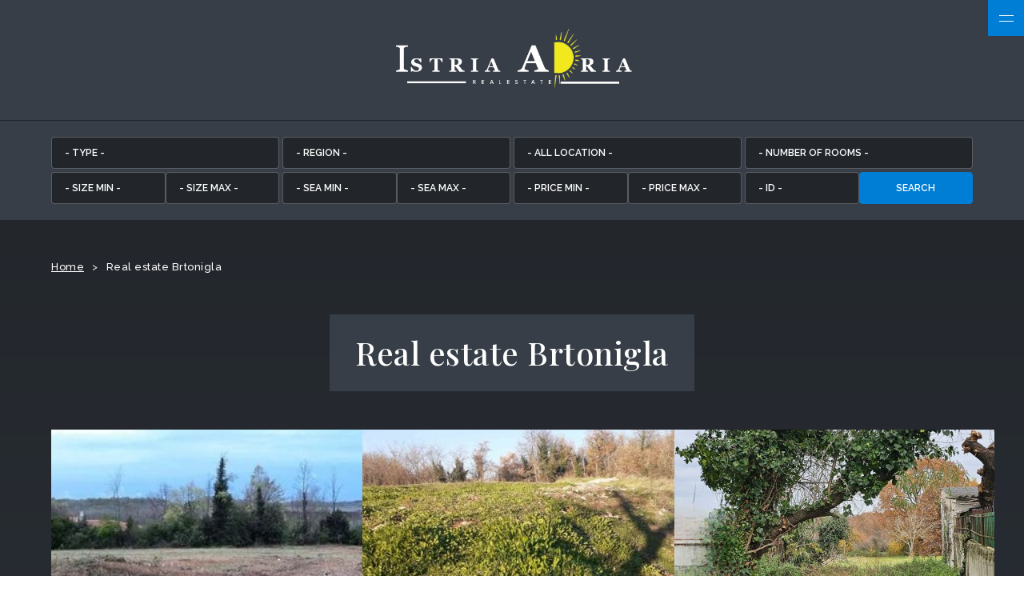

--- FILE ---
content_type: text/html; charset=UTF-8
request_url: https://istria-adria.com/en/f/real-estate-brtonigla/
body_size: 8751
content:
<!doctype html>
<html lang="en">
<head>
  <meta charset="utf-8">
  <meta name="viewport" content="width=device-width,initial-scale=1">

  <title>Real estate Brtonigla for sale | Istria Adria</title>
  <meta name="description" content="Brtonigla Real estate - Beautiful houses and apartments in Istria. Find your perfect home on the Adriatic coast today!">
  <meta name="robots" content="index, nofollow">
  
  <meta name="google-site-verification" content="i_2gomCYCb1aGKWLJzIXPhQesUOQxKaTUFuv2IPLOTk" />

  <!-- Icons (dovoljno je ovo, bez dupliranja) -->
  <link rel="icon" href="/favicon.ico" sizes="any">
  <link rel="icon" type="image/png" href="/favicon-32x32.png" sizes="32x32">
  <link rel="icon" type="image/png" href="/favicon-16x16.png" sizes="16x16">
  <link rel="apple-touch-icon" href="/apple-touch-icon.png" sizes="180x180">
  <link rel="manifest" href="/site.webmanifest">
  <meta name="theme-color" content="#000">

  <!-- Preconnects -->
  <link rel="preconnect" href="https://fonts.googleapis.com">
  <link rel="preconnect" href="https://fonts.gstatic.com" crossorigin>
  <link rel="preconnect" href="https://www.googletagmanager.com">

  <link href="https://fonts.googleapis.com/css2?family=Playfair+Display:wght@400;500;600;700&family=Raleway:wght@300;400;500;600;700&display=swap" rel="stylesheet">

  <!-- Critical CSS -->
  <link rel="preload" href="/css_20250612.css" as="style">
  <link rel="stylesheet" href="/css_20250612.css">

  <!-- Non-critical CSS  -->
  <link rel="stylesheet" href="../../../cookieconsent.css">

  <!-- Open Graph (ispravno je property=...) -->
  <meta property="og:title" content="Real estate Brtonigla for sale | istria-adria.com">
  <meta property="og:description" content="Brtonigla Real estate - Beautiful houses and apartments in Istria. Find your perfect home on the Adriatic coast today!">
  <meta property="og:image" content="https://istria-adria.com/images/nekretnine/.logo_pdf.jpg">
  <meta property="og:url" content="https://istria-adria.com/en/f/real-estate-brtonigla/">
  <meta property="og:site_name" content="Istria Adria">
  <meta property="og:locale" content="en_GB">
  <meta property="og:type" content="website">
  <meta name="twitter:card" content="summary_large_image">


  <!--[if lt IE 9]>
    <script src="https://cdnjs.cloudflare.com/ajax/libs/html5shiv/3.7.3/html5shiv.js"></script>
  <![endif]-->

  <!-- Google Tag Manager -->
  <script type="text/plain" data-cookiecategory="analytics">
    (function(w,d,s,l,i){w[l]=w[l]||[];w[l].push({'gtm.start':
    new Date().getTime(),event:'gtm.js'});var f=d.getElementsByTagName(s)[0],
    j=d.createElement(s),dl=l!='dataLayer'?'&l='+l:'';j.async=true;j.src=
    'https://www.googletagmanager.com/gtm.js?id='+i+dl;f.parentNode.insertBefore(j,f);
    })(window,document,'script','dataLayer','GTM-PJTZFZ8');
    console.log('"analytics" category accepted');
  </script>
  <!-- End Google Tag Manager -->

</head>

<body>

  <!-- Google Tag Manager (noscript) -->
  <noscript><iframe src="https://www.googletagmanager.com/ns.html?id=GTM-PJTZFZ8" height="0" width="0" style="display:none;visibility:hidden"></iframe></noscript>
  <!-- End Google Tag Manager (noscript) -->

  <header>
    <div id="logo">
      <a href="../../../en/">
        <img src="../../../images/logo.png" alt="Istria Adria logo">
      </a>
    </div>
    <div class="holder">
      <nav class="main menu">
        <ul id="mainNav">
          <li><a href="#">Real estate</a><ul>
          <li><a href="../../../en/c/houses/">Houses</a></li>
          <li><a href="../../../en/c/apartments/">Apartments</a></li>
          <li><a href="../../../en/c/lands/">Lands</a></li></ul></li>
          <li><a href="../../../en/experience-istria/">Experience Istria</a></li>
        </ul>
      </nav>
      <div id="mainNav2">
        <a href="../../../en/selling-a-property/" id="cta_head">Selling a property?</a>
        <a href="../../../en/contact/" id="kontakt">Contact</a>
      </div>
    </div>
    <div id="ham">
      <div class="burger-container">
        <div id="burger">
          <span class="bar topBar"></span>
          <span class="bar btmBar"></span>
        </div>
      </div>
    </div>
    <ul id="zastave">
      <li>
        <a href="../../../hr/f/nekretnine-brtonigla/" class="link">HR</a>
      </li>
      <li class="active">
        <a href="../../../en/f/real-estate-brtonigla/" class="link">EN</a>
      </li>
      <li>
        <a href="../../../de/f/immobilien-brtonigla/" class="link">DE</a>
      </li>
      <li>
        <a href="../../../it/f/immobili-verteneglio/" class="link">IT</a>
      </li>
      <li>
        <a href="../../../sl/f/nepremicnine-brtonigla/" class="link">SL</a>
      </li>
    </ul>
  </header>
  <main class="ostalo">
    <div id="gore" class="ostalo menux">
      <span>
        <span class="filter">
          <svg xmlns="http://www.w3.org/2000/svg" fill="none" viewBox="0 0 24 24" stroke-width="1.5" stroke="currentColor" class="w-6 h-6">
            <path stroke-linecap="round" stroke-linejoin="round" d="M10.5 6h9.75M10.5 6a1.5 1.5 0 11-3 0m3 0a1.5 1.5 0 10-3 0M3.75 6H7.5m3 12h9.75m-9.75 0a1.5 1.5 0 01-3 0m3 0a1.5 1.5 0 00-3 0m-3.75 0H7.5m9-6h3.75m-3.75 0a1.5 1.5 0 01-3 0m3 0a1.5 1.5 0 00-3 0m-9.75 0h9.75" />
          </svg>
        </span>
        <span>Real Estate Filtering</span>
      </span>
      <div id="okvirFilter">
        <div id="pretragaMain">
          <form action="../../../en/s/" id="form"> 
            <fieldset class="pretragaForm">
              <ul class="mainSerach">
                <li>
                  <select name="k" class="lista">
                    <option value="0">- Type -</option>
                    <option value="1">Houses</option>
                    <option value="2">Apartments</option>
                    <option value="3">Lands</option>
                  </select>
                </li>
                <li>
                  <select name="r" id="r" class="lista">         
                  </select>    
                </li>
                <li>
                  <select name="g" id="g" class="lista">
                    <option value="0">- Location -</option>       
                  </select>    
                </li>
                <li>
                  <select name="s" id="s" class="">
                    <option value="0" selected="selected">- Number of rooms -</option>
                    <option value="1">1</option>
                    <option value="2">2</option>
                    <option value="3">3</option>
                    <option value="4">4</option>
                    <option value="5">4+</option>     
                  </select>
                </li>
                <li style="display:none">
                  <select name="p" id="p" class="lista">
                    <option value="0">- Sea view -</option>
                    <option value="1">Yes</option>
                    <option value="2">No</option>
                  </select>
                </li>
                <li>
                  <input name="pod" type="text" class="text" placeholder="- Size Min -" maxlength="5">
                  <input name="pdo" type="text" class="text" placeholder="- Size Max -" maxlength="5">
                </li>
                <li>
                  <input name="mod" type="text" class="text" placeholder="- Sea Min -" maxlength="5">
                  <input name="mdo" type="text" class="text" placeholder="- Sea Max -" maxlength="5">
                </li>
                <li>
                  <input name="cod" type="text" class="text" placeholder="- Price Min -" maxlength="8">
                  <input name="cdo" type="text" class="text" placeholder="- Price Max -" maxlength="8">
                </li>
                <li>
                  <input name="id" type="text" class="text" placeholder="- id -" maxlength="5">
                  <input class="submit" value="Search" type="submit" />
                  <input name="px" value="x" type="hidden" />
                </li>
              </ul>
            </fieldset>
          </form>
        </div>
      </div>
      </div>
    <div id="navTo">
      <ol>
      <li><a href="../../">Home</a></li>
      <li>Real estate Brtonigla</li>
      </ol>
    </div>

    <section>
      <h1>
        <span>Real estate Brtonigla</span>
      </h1>
      <ul id="nekretnineList">
        <li>
          <a href="../../../en/p/building-land-11682/" class="link none">     
            <img src="../../../images/nekretnine/mfamos7iieiiztbv1cb1t.jpg" alt="Building land" class="lazyload"><span class="napomena novo">new</span>
          </a>
          <div>
            <h3>Real Estate Brtonigla<br>
              <a href="../../../en/p/building-land-11682/" class="link none">Building land (11682)</a>
            </h3>
            <div>
              <ul>
                <li>Lot size : <span>3618 m2</span></li>
               <li>Seaview : <span>Yes</span></li>
             </ul>
             <div class="cf">
               <p>434.160 &euro;</p>
              </div>
            </div>
          </div>
        </li>
        <li>
          <a href="../../../en/p/land-for-sale-in-brtonigla-istria-–-construction-and-agricultural-total-area-of-5000-m²-11574/" class="link none">     
            <img src="../../../images/nekretnine/1zrvdiumydepftxv2ym2t.jpg" alt="Land for sale in Brtonigla (Istria) – construction and agricultural, total area of 5,000 m²" class="lazyload">
          </a>
          <div>
            <h3>Real Estate Brtonigla<br>
              <a href="../../../en/p/land-for-sale-in-brtonigla-istria-–-construction-and-agricultural-total-area-of-5000-m²-11574/" class="link none">Land for sale in Brtonigla (Istria) – construction and agricultural, total area of 5,000 m² (11574)</a>
            </h3>
            <div>
              <ul>
                <li>Lot size : <span>1700 m2</span></li>
               <li>Seaview : <span>No</span></li>
             </ul>
             <div class="cf">
               <p>160.000 &euro;</p>
              </div>
            </div>
          </div>
        </li>
        <li>
          <a href="../../../en/p/land-brtonigla-517m2-11482/" class="link none">     
            <img src="../../../images/nekretnine/1fszxtouaxw4x4xuzfkdt.jpg" alt="Land Brtonigla, 517m2" class="lazyload">
          </a>
          <div>
            <h3>Real Estate Brtonigla<br>
              <a href="../../../en/p/land-brtonigla-517m2-11482/" class="link none">Land Brtonigla, 517m2 (11482)</a>
            </h3>
            <div>
              <ul>
                <li>Lot size : <span>0 m2</span></li>
               <li>Seaview : <span>No</span></li>
             </ul>
             <div class="cf">
               <p>94.000 &euro;</p>
              </div>
            </div>
          </div>
        </li>
        <li>
          <a href="../../../en/p/flat-brtonigla-200m2-11408/" class="link none">     
            <img src="../../../images/nekretnine/ht8v2wj5yb4iu0rh3tkbt.jpg" alt="Flat Brtonigla, 200m2" class="lazyload">
          </a>
          <div>
            <h3>Real Estate Brtonigla<br>
              <a href="../../../en/p/flat-brtonigla-200m2-11408/" class="link none">Flat Brtonigla, 200m2 (11408)</a>
            </h3>
            <div>
              <ul>
                <li>Building size : <span>200 m2</span></li>
               <li>Floor : <span>n/a</span></li>
             </ul>
             <div class="cf">
               <p>415.000 &euro;</p>
              </div>
            </div>
          </div>
        </li>
        <li>
          <a href="../../../en/p/house-brtonigla-332m2-11400/" class="link none">     
            <img src="../../../images/nekretnine/v1ynir0pkh6lc84tlnict.jpg" alt="House Brtonigla, 332m2" class="lazyload">
          </a>
          <div>
            <h3>Real Estate Brtonigla<br>
              <a href="../../../en/p/house-brtonigla-332m2-11400/" class="link none">House Brtonigla, 332m2 (11400)</a>
            </h3>
            <div>
              <ul>
                <li>Building size : <span>332 m2</span></li>
                <li>Lot size : <span>390 m2</span></li>
             </ul>
             <div class="cf">
               <p>675.000 &euro;</p>
              </div>
            </div>
          </div>
        </li>
        <li>
          <a href="../../../en/p/sale-construction-land-with-a-conceptual-project-near-karigador-brtonigla-11383/" class="link none">     
            <img src="../../../images/nekretnine/x7z45xvj97s5hnlcx4i0t.jpg" alt="Sale - construction land with a conceptual project near Karigador, Brtonigla!" class="lazyload">
          </a>
          <div>
            <h3>Real Estate Brtonigla<br>
              <a href="../../../en/p/sale-construction-land-with-a-conceptual-project-near-karigador-brtonigla-11383/" class="link none">Sale - construction land with a conceptual project near Karigador, Brtonigla! (11383)</a>
            </h3>
            <div>
              <ul>
                <li>Lot size : <span>520 m2</span></li>
               <li>Seaview : <span>Yes</span></li>
             </ul>
             <div class="cf">
               <p>144.000 &euro;</p>
              </div>
            </div>
          </div>
        </li>
        <li>
          <a href="../../../en/p/for-sale-house-with-a-cellar-large-terrace-two-three-bedroom-apartments-and-a-yard-excellent-investment-opportunity-11224/" class="link none">     
            <img src="../../../images/nekretnine/vsgaregsn6dx2e2c9ytat.jpg" alt="For sale: House with a cellar, large terrace, two three-bedroom apartments, and a yard. Excellent investment opportunity!" class="lazyload">
          </a>
          <div>
            <h3>Real Estate Brtonigla<br>
              <a href="../../../en/p/for-sale-house-with-a-cellar-large-terrace-two-three-bedroom-apartments-and-a-yard-excellent-investment-opportunity-11224/" class="link none">For sale: House with a cellar, large terrace, two three-bedroom apartments, and a yard. Excellent investment opportunity! (11224)</a>
            </h3>
            <div>
              <ul>
                <li>Building size : <span>508 m2</span></li>
                <li>Lot size : <span>390 m2</span></li>
             </ul>
             <div class="cf">
               <p>824.000 &euro;</p>
              </div>
            </div>
          </div>
        </li>
        <li>
          <a href="../../../en/p/for-sale-construction-land-3050-m²-–-nova-vas-istria-11189/" class="link none">     
            <img src="../../../images/nekretnine/na.jpg" alt="For sale: Construction land 3,050 m² – Nova Vas, Istria" class="lazyload">
          </a>
          <div>
            <h3>Real Estate Brtonigla<br>
              <a href="../../../en/p/for-sale-construction-land-3050-m²-–-nova-vas-istria-11189/" class="link none">For sale: Construction land 3,050 m² – Nova Vas, Istria (11189)</a>
            </h3>
            <div>
              <ul>
                <li>Lot size : <span>3050 m2</span></li>
               <li>Seaview : <span>No</span></li>
             </ul>
             <div class="cf">
               <p>278.000 &euro;</p>
              </div>
            </div>
          </div>
        </li>
        <li>
          <a href="../../../en/p/villa-victoria-–-nova-vas-brtonigla-10996/" class="link none">     
            <img src="../../../images/nekretnine/m67wr6knohvxnr3s67tpt.jpg" alt="Villa Victoria – Nova Vas, Brtonigla" class="lazyload"><span class="napomena top">featured</span>
          </a>
          <div>
            <h3>Real Estate Brtonigla<br>
              <a href="../../../en/p/villa-victoria-–-nova-vas-brtonigla-10996/" class="link none">Villa Victoria – Nova Vas, Brtonigla (10996)</a>
            </h3>
            <div>
              <ul>
                <li>Building size : <span>250 m2</span></li>
                <li>Lot size : <span>861 m2</span></li>
             </ul>
             <div class="cf">
               <p>690.000 &euro;</p>
              </div>
            </div>
          </div>
        </li>
        <li>
          <a href="../../../en/p/land-brtonigla-1236m2-10851/" class="link none">     
            <img src="../../../images/nekretnine/rpv8p5z7c0aztfy7mhixt.jpg" alt="Land Brtonigla, 1.236m2" class="lazyload">
          </a>
          <div>
            <h3>Real Estate Brtonigla<br>
              <a href="../../../en/p/land-brtonigla-1236m2-10851/" class="link none">Land Brtonigla, 1.236m2 (10851)</a>
            </h3>
            <div>
              <ul>
                <li>Lot size : <span>0 m2</span></li>
               <li>Seaview : <span>No</span></li>
             </ul>
             <div class="cf">
               <p>175.000 &euro;</p>
              </div>
            </div>
          </div>
        </li>
        <li>
          <a href="../../../en/p/nova-vas-brtonigla-–-building-land-555-m²-10602/" class="link none">     
            <img src="../../../images/nekretnine/na.jpg" alt="Nova Vas (Brtonigla) – Building Land 555 m²" class="lazyload">
          </a>
          <div>
            <h3>Real Estate Brtonigla<br>
              <a href="../../../en/p/nova-vas-brtonigla-–-building-land-555-m²-10602/" class="link none">Nova Vas (Brtonigla) – Building Land 555 m² (10602)</a>
            </h3>
            <div>
              <ul>
                <li>Lot size : <span>555 m2</span></li>
               <li>Seaview : <span>No</span></li>
             </ul>
             <div class="cf">
               <p>98.000 &euro;</p>
              </div>
            </div>
          </div>
        </li>
        <li>
          <a href="../../../en/p/brtonigla-detached-house-with-garden-for-renovation-10166/" class="link none">     
            <img src="../../../images/nekretnine/7023umcpemp33mfflvf0t.jpg" alt="Brtonigla, Detached house with garden - for renovation" class="lazyload">
          </a>
          <div>
            <h3>Real Estate Brtonigla<br>
              <a href="../../../en/p/brtonigla-detached-house-with-garden-for-renovation-10166/" class="link none">Brtonigla, Detached house with garden - for renovation (10166)</a>
            </h3>
            <div>
              <ul>
                <li>Building size : <span>140 m2</span></li>
                <li>Lot size : <span>300 m2</span></li>
             </ul>
             <div class="cf">
               <p>280.000 &euro;</p>
              </div>
            </div>
          </div>
        </li>
      </ul>
        <div class="rez">
          <div><span class="cur">1</span><a href="?l=1" class="brz">2</a><a href="?l=2" class="brz">3</a><a href="?l=1" class="brz" rel="next">Next</a>
      </div>
      <span class="ukupno">Total : 25</span>
    </div>
    </section>
  </main>
  <div id="cta">
    <div>      <a href="../../../en/selling-a-property/">Selling a property?</a>
    </div>
  </div>
  <footer>
    <div id="footHolder">
      <div class="footHolder">
        <ul>
          <li><a href="../../../en/f/real-estate/istria/" class="link">Real estate Istria</a></li>
          <li><a href="../../../en/f/real-estate/kvarner/" class="link">Real estate Kvarner</a></li>
          <li><a href="../../../en/f/real-estate/dalmatia/" class="link">Real estate Dalmatia</a></li>
          <li><a href="../../../en/f/real-estate/croatia/" class="link">Real estate Croatia</a></li>
        </ul>
      </div>
      <div class="footHolder">
        <ul>
          <li><a href="../../../en/f/real-estate-umag/" class="link">Real estate Umag</a></li>
          <li><a href="../../../en/f/real-estate-novigrad/" class="link">Real estate Novigrad</a></li>
          <li><a href="../../../en/f/real-estate-porec/" class="link">Real estate Poreč</a></li>
          <li><a href="../../../en/f/real-estate-rovinj/" class="link">Real estate Rovinj</a></li>
          <li><a href="../../../en/f/real-estate-pula/" class="link">Real estate Pula</a></li>
          <li><a href="../../../en/f/real-estate-labin/" class="link">Real estate Labin</a></li>
        </ul>
      </div>
      <div class="footHolder">
        <ul>
          <li><a href="../../../en/about-us/" class="link">About us</a></li>
          <li><a href="../../../en/experience-istria/" class="link">Experience Istria</a></li>
          <li><a href="../../../en/contact/" class="link">Contact</a></li>
          <li><a href="../../../en/blog/" class="link">Blog</a></li>
          <li><a href="../../../opci-uvjeti.pdf" class="link">General business terms</a></li>
          <li><a href="../../../en/privacy-policy/" class="link">Privacy policy</a></li>
        </ul>
      </div>
      <div class="footHolder">
        <ul>
          <li>Triksera d.o.o.</li>
          <li>Pot za Brdom 102</li>
          <li>1000 Ljubljana</li>
          <li>M: <a href="mailto:info©triksera.com" class="link">info©triksera.com</a></li>
          <li>T: <a href="tel:+38641660399" class="link">+386 41 660 399 </a></li>
        </ul>
      </div>
    </div>
    <div id="copy">
      <p>Copyright &copy; 2023-2026 Istria Adria - Nekretnine u Istri</p>
      <p><span><a href="https://adisoft.hr" target="_blank" title="Informatički obrt ADiSoft - Izrada &#38; održavanje web stranica" class="link">Izrada &#38; održavanje web stranica : ADiSoft</a></span> <span>eReal</span></p>
    </div>
  </footer>


  <script src="https://ajax.googleapis.com/ajax/libs/jquery/1.12.4/jquery.min.js"></script>
  <script src="../../../js/process_20230721.js" async=""></script>
  <script src="../../../js/lazysizes.min.js" async=""></script>



  <script>
    const formFrm = document.querySelector('#form');
    if (formFrm) {

      console.log('ok');

      const regionSelect = document.getElementById("r");
      const citySelect = document.getElementById("g");
      const regionData = {
    "0": {
        "name": "- region -",
        "cities": []
    },
    "1": {
        "name": "Istria",
        "cities": [
            {
                "id": "1265",
                "name": "Bale"
            },
            {
                "id": "1266",
                "name": "Barban"
            },
            {
                "id": "1267",
                "name": "Brtonigla"
            },
            {
                "id": "1268",
                "name": "Buje"
            },
            {
                "id": "1269",
                "name": "Buzet"
            },
            {
                "id": "1270",
                "name": "Cerovlje"
            },
            {
                "id": "1271",
                "name": "Fa\u017eana"
            },
            {
                "id": "15203",
                "name": "Funtana"
            },
            {
                "id": "1272",
                "name": "Gra\u010di\u0161\u0107e"
            },
            {
                "id": "1273",
                "name": "Gro\u017enjan"
            },
            {
                "id": "1274",
                "name": "Kanfanar"
            },
            {
                "id": "1275",
                "name": "Karojba"
            },
            {
                "id": "1276",
                "name": "Ka\u0161telir-Labinci"
            },
            {
                "id": "1277",
                "name": "Kr\u0161an"
            },
            {
                "id": "1278",
                "name": "Labin"
            },
            {
                "id": "1280",
                "name": "Li\u017enjan"
            },
            {
                "id": "1281",
                "name": "Lupoglav"
            },
            {
                "id": "1282",
                "name": "Mar\u010dana"
            },
            {
                "id": "1283",
                "name": "Medulin"
            },
            {
                "id": "1284",
                "name": "Motovun"
            },
            {
                "id": "1285",
                "name": "Novigrad"
            },
            {
                "id": "1286",
                "name": "Oprtalj"
            },
            {
                "id": "1287",
                "name": "Pazin"
            },
            {
                "id": "1289",
                "name": "Pi\u0107an"
            },
            {
                "id": "1290",
                "name": "Pore\u010d"
            },
            {
                "id": "1291",
                "name": "Pula"
            },
            {
                "id": "1293",
                "name": "Ra\u0161a"
            },
            {
                "id": "1294",
                "name": "Rovinj"
            },
            {
                "id": "1295",
                "name": "Sveta Nedelja"
            },
            {
                "id": "1296",
                "name": "Sveti Lovre\u010d"
            },
            {
                "id": "1297",
                "name": "Sveti Petar u \u0160umi"
            },
            {
                "id": "1298",
                "name": "Svetvin\u010denat"
            },
            {
                "id": "13384",
                "name": "Tar-Vabriga"
            },
            {
                "id": "1299",
                "name": "Tinjan"
            },
            {
                "id": "1300",
                "name": "Umag"
            },
            {
                "id": "1301",
                "name": "Vi\u0161njan"
            },
            {
                "id": "1302",
                "name": "Vi\u017einada"
            },
            {
                "id": "1303",
                "name": "Vodnjan"
            },
            {
                "id": "1304",
                "name": "Vrsar"
            },
            {
                "id": "1305",
                "name": "\u017dminj"
            }
        ]
    },
    "2": {
        "name": "Kvarner",
        "cities": [
            {
                "id": "1480",
                "name": "Bakar"
            },
            {
                "id": "1481",
                "name": "Ba\u0161ka"
            },
            {
                "id": "1482",
                "name": "Brod Moravice"
            },
            {
                "id": "1483",
                "name": "Cres"
            },
            {
                "id": "1484",
                "name": "Crikvenica"
            },
            {
                "id": "1485",
                "name": "\u010cabar"
            },
            {
                "id": "1486",
                "name": "\u010cavle"
            },
            {
                "id": "1487",
                "name": "Delnice"
            },
            {
                "id": "1488",
                "name": "Dobrinj"
            },
            {
                "id": "1489",
                "name": "Fu\u017eine"
            },
            {
                "id": "1490",
                "name": "Jelenje"
            },
            {
                "id": "1491",
                "name": "Kastav"
            },
            {
                "id": "1494",
                "name": "Kostrena"
            },
            {
                "id": "1495",
                "name": "Kraljevica"
            },
            {
                "id": "1496",
                "name": "Krk"
            },
            {
                "id": "1497",
                "name": "Lokve"
            },
            {
                "id": "1498",
                "name": "Lovran"
            },
            {
                "id": "1499",
                "name": "Mali Lo\u0161inj"
            },
            {
                "id": "1500",
                "name": "Malinska-Duba\u0161nica"
            },
            {
                "id": "1501",
                "name": "Matulji"
            },
            {
                "id": "1502",
                "name": "Mo\u0161\u0107eni\u010dka Draga"
            },
            {
                "id": "1503",
                "name": "Mrkopalj"
            },
            {
                "id": "1504",
                "name": "Novi Vinodolski"
            },
            {
                "id": "1505",
                "name": "Omi\u0161alj"
            },
            {
                "id": "1506",
                "name": "Opatija"
            },
            {
                "id": "1508",
                "name": "Punat"
            },
            {
                "id": "1509",
                "name": "Rab"
            },
            {
                "id": "1510",
                "name": "Ravna Gora"
            },
            {
                "id": "1511",
                "name": "Rijeka"
            },
            {
                "id": "1513",
                "name": "Skrad"
            },
            {
                "id": "1514",
                "name": "Vinodolska Op\u0107ina"
            },
            {
                "id": "1515",
                "name": "Vi\u0161kovo"
            },
            {
                "id": "1516",
                "name": "Vrbnik"
            },
            {
                "id": "1517",
                "name": "Vrbovsko"
            }
        ]
    },
    "3": {
        "name": "Dalmatia",
        "cities": [
            {
                "id": "1538",
                "name": "Ba\u0161ka Voda"
            },
            {
                "id": "1547",
                "name": "Hvar"
            },
            {
                "id": "15199",
                "name": "Kolan"
            },
            {
                "id": "1230",
                "name": "Kor\u010dula"
            },
            {
                "id": "1604",
                "name": "Murter"
            },
            {
                "id": "1704",
                "name": "Nin"
            },
            {
                "id": "1705",
                "name": "Novigrad"
            },
            {
                "id": "1561",
                "name": "Okrug"
            },
            {
                "id": "1562",
                "name": "Omi\u0161"
            },
            {
                "id": "1237",
                "name": "Orebi\u0107"
            },
            {
                "id": "1707",
                "name": "Pag"
            },
            {
                "id": "1712",
                "name": "Posedarje"
            },
            {
                "id": "1713",
                "name": "Povljana"
            },
            {
                "id": "1715",
                "name": "Privlaka"
            },
            {
                "id": "1716",
                "name": "Ra\u017eanac"
            },
            {
                "id": "1608",
                "name": "Rogoznica"
            },
            {
                "id": "1573",
                "name": "Seget"
            },
            {
                "id": "1610",
                "name": "Skradin"
            },
            {
                "id": "1578",
                "name": "Split"
            },
            {
                "id": "1719",
                "name": "Starigrad"
            },
            {
                "id": "1720",
                "name": "Suko\u0161an"
            },
            {
                "id": "1582",
                "name": "Supetar"
            },
            {
                "id": "1583",
                "name": "Sutivan"
            },
            {
                "id": "1611",
                "name": "\u0160ibenik"
            },
            {
                "id": "1723",
                "name": "Tkon"
            },
            {
                "id": "1587",
                "name": "Trogir"
            },
            {
                "id": "1724",
                "name": "Vir"
            },
            {
                "id": "1615",
                "name": "Vodice"
            },
            {
                "id": "13542",
                "name": "Vrsi"
            },
            {
                "id": "1725",
                "name": "Zadar"
            }
        ]
    },
    "10": {
        "name": "Croatia",
        "cities": [
            {
                "id": "1306",
                "name": "Barilovi\u0107i"
            },
            {
                "id": "1354",
                "name": "Bedekov\u010dina"
            },
            {
                "id": "1247",
                "name": "Brezovica"
            },
            {
                "id": "1387",
                "name": "Brinje"
            },
            {
                "id": "1249",
                "name": "Donja Dubrava"
            },
            {
                "id": "1621",
                "name": "Donja Vo\u0107a"
            },
            {
                "id": "1250",
                "name": "Donji Grad"
            },
            {
                "id": "1388",
                "name": "Donji Lapac"
            },
            {
                "id": "1310",
                "name": "Duga Resa"
            },
            {
                "id": "1311",
                "name": "Generalski Stol"
            },
            {
                "id": "1359",
                "name": "Gornja Stubica"
            },
            {
                "id": "1252",
                "name": "Gornji Grad - Medve\u0161\u010dak"
            },
            {
                "id": "1623",
                "name": "Gornji Kneginec"
            },
            {
                "id": "1312",
                "name": "Josipdol"
            },
            {
                "id": "1391",
                "name": "Karlobag"
            },
            {
                "id": "1313",
                "name": "Karlovac"
            },
            {
                "id": "1364",
                "name": "Konj\u0161\u010dina"
            },
            {
                "id": "1253",
                "name": "Maksimir"
            },
            {
                "id": "1393",
                "name": "Novalja"
            },
            {
                "id": "1632",
                "name": "Novi Marof"
            },
            {
                "id": "1255",
                "name": "Novi Zagreb - Zapad"
            },
            {
                "id": "1318",
                "name": "Ogulin"
            },
            {
                "id": "1394",
                "name": "Oto\u010dac"
            },
            {
                "id": "1256",
                "name": "Pe\u0161\u010denica - \u017ditnjak"
            },
            {
                "id": "1320",
                "name": "Pla\u0161ki"
            },
            {
                "id": "1396",
                "name": "Plitvi\u010dka Jezera"
            },
            {
                "id": "1257",
                "name": "Podsljeme"
            },
            {
                "id": "1258",
                "name": "Podsused - Vrap\u010de"
            },
            {
                "id": "1321",
                "name": "Rakovica"
            },
            {
                "id": "1323",
                "name": "Saborsko"
            },
            {
                "id": "1397",
                "name": "Senj"
            },
            {
                "id": "1259",
                "name": "Sesvete"
            },
            {
                "id": "1324",
                "name": "Slunj"
            },
            {
                "id": "1634",
                "name": "Sra\u010dinec"
            },
            {
                "id": "1760",
                "name": "Sveta Nedelja"
            },
            {
                "id": "1761",
                "name": "Sveti Ivan Zelina"
            },
            {
                "id": "1380",
                "name": "Sveti Kri\u017e Za\u010dretje"
            },
            {
                "id": "1325",
                "name": "Tounj"
            },
            {
                "id": "1263",
                "name": "Trnje"
            },
            {
                "id": "1381",
                "name": "Tuhelj"
            },
            {
                "id": "1399",
                "name": "Vrhovine"
            },
            {
                "id": "1765",
                "name": "Zapre\u0161i\u0107"
            },
            {
                "id": "1386",
                "name": "Zlatar-Bistrica"
            }
        ]
    },
    "21": {
        "name": "Slovenia",
        "cities": [
            {
                "id": "20124",
                "name": "Izola"
            },
            {
                "id": "20126",
                "name": "Koper"
            },
            {
                "id": "20127",
                "name": "Piran"
            }
        ]
    }
}
      // Function to set the selected options in dropdowns
      function setSelectedOptions(selectedRegionId, selectedCityId) {

        if (selectedRegionId) {
          regionSelect.classList.add('selected');
        } else {
          regionSelect.classList.remove('selected');
        }

        if (selectedCityId) {
          citySelect.classList.add('selected');
        } else {
          citySelect.classList.remove('selected');
        }

        regionSelect.value = selectedRegionId;

        // Trigger the change event to update the city dropdown
        regionSelect.dispatchEvent(new Event("change"));

        citySelect.value = selectedCityId;

        // Set the city ID input value
        //cityIdInput.value = selectedCityId;
      }


    // Function to set default values for both dropdowns
    function setDefaultValues() {
      const defaultRegionId = 0;
      const defaultCityId = 0;
      // Provjeri jel postoji u url ako ne uzmi defaultne
      const params = new URLSearchParams(window.location.search);
      if (params.has("r")) {
        const selectedRegionId = parseInt(params.get("r"));
        const selectedCityId = (params.has("g")) ? parseInt(params.get("g")) : 0;
              
        setSelectedOptions(selectedRegionId, selectedCityId);
       } else {
        setSelectedOptions(defaultRegionId, defaultCityId);
       }
    }

    // Populate the regionSelect dropdown with regions
    for (const [regionId, regionInfo] of Object.entries(regionData)) {
      const option = document.createElement("option");
      option.value = regionId;
      option.textContent = regionInfo.name;
      regionSelect.appendChild(option);
    }

    // Store the default value of the citySelect dropdown
    const defaultCityValue = citySelect.value;

    // Add an event listener to the regionSelect dropdown
    regionSelect.addEventListener("change", function () {
    
      // Get the selected region ID
      const selectedRegionId = parseInt(regionSelect.value);

      // Clear the citySelect dropdown
      citySelect.innerHTML = '';

      // Restore the default value of the citySelect dropdown
      const defaultOption = document.createElement("option");
      defaultOption.value = defaultCityValue;
      defaultOption.textContent = "- all location -";
      citySelect.appendChild(defaultOption);

      // Populate the citySelect dropdown with cities from the selected region
      regionData[selectedRegionId].cities.forEach(cityInfo => {
        const option = document.createElement("option");
        option.value = cityInfo.id; // Use numeric city ID as the value
        option.textContent = selectedRegionId === 0 ? "Alle2" : `${cityInfo.name}`;
        citySelect.appendChild(option);
      });

      // Set the city ID input value when region changes
      //cityIdInput.value = '';
    });

    // Call the function to set default values for both dropdowns
    setDefaultValues();

  } 
  </script>




  <script defer src="https://cdn.jsdelivr.net/gh/orestbida/cookieconsent@v2.8.6/dist/cookieconsent.js"></script>
  <script>
    window.addEventListener('load', function(){

      // obtain plugin
      var cc = initCookieConsent();

      // run plugin with your configuration
      cc.run({
        current_lang: 'en',
        autoclear_cookies: true,                   // default: false
        page_scripts: true,                        // default: false

        // mode: 'opt-in'                          // default: 'opt-in'; value: 'opt-in' or 'opt-out'
        // delay: 0,                               // default: 0
        // auto_language: '',                      // default: null; could also be 'browser' or 'document'
        // autorun: true,                          // default: true
        // force_consent: false,                   // default: false
        // hide_from_bots: false,                  // default: false
        // remove_cookie_tables: false             // default: false
        // cookie_name: 'cc_cookie',               // default: 'cc_cookie'
        // cookie_expiration: 182,                 // default: 182 (days)
        // cookie_necessary_only_expiration: 182   // default: disabled
        // cookie_domain: location.hostname,       // default: current domain
        // cookie_path: '/',                       // default: root
        // cookie_same_site: 'Lax',                // default: 'Lax'
        // use_rfc_cookie: false,                  // default: false
        // revision: 0,                            // default: 0

        onFirstAction: function(user_preferences, cookie) {
          // callback triggered only once on the first accept/reject action
        },

        onAccept: function(){
          //console.log('onAccept fired!')
        },

        onChange: function (cookie, changed_preferences) {
          console.log('onChange fired!');
          // If analytics category is disabled => disable google analytics
          if (!cc.allowedCategory('analytics')) {
            typeof gtag === 'function' && gtag('consent', 'update', {
              'analytics_storage': 'denied'
            });
          }
        },

        languages: {
          'en': {
            consent_modal: {
              title: 'We use cookies!',
              description: 'Our website uses essential cookies to ensure its proper operation and tracking cookies to understand how you interact with it. The latter will be set only after consent. <button type="button" data-cc="c-settings" class="cc-link">Let me choose</button>',
              primary_btn: {
                text: 'Accept all',
                role: 'accept_all' // 'accept_selected' or 'accept_all'
              },
              secondary_btn: {
                text: 'Reject all',
                role: 'accept_necessary' // 'settings' or 'accept_necessary'
              }
            },
            settings_modal: {
              title: 'Cookie preferences',
              save_settings_btn: 'Save settings',
              accept_all_btn: 'Accept all',
              reject_all_btn: 'Reject all',
              close_btn_label: 'Close',
              cookie_table_headers: [
                {col1: 'Name'},
                {col2: 'Domain'},
                {col3: 'Expiration'},
                {col4: 'Description'}
              ],
              blocks: [
                {
                  title: 'Cookie usage 📢',
                  description: 'We use cookies to ensure the basic functionalities of the website and to enhance your online experience. You can choose for each category to opt-in/out whenever you want. For more details relative to cookies and other sensitive data, please read the our <a href="../../../en/privacy-policy/" class="cc-link">Privacy policy</a>..'
                }, {
                  title: 'Strictly necessary cookies',
                  description: 'These cookies are essential for the proper functioning of website. Without these cookies, the website would not work properly',
                  toggle: {
                    value: 'necessary',
                    enabled: true,
                    readonly: true // cookie categories with readonly=true are all treated as "necessary cookies"
                  }
                }, {
                  title: 'Performance and Analytics cookies',
                  description: 'These cookies collect information about how you use the website (for example pages you go to and any error messages you experience). These cookies do not gather information that identifies you. They are anonymous and help to improve how the website works',
                  toggle: {
                    value: 'analytics', // your cookie category
                    enabled: false,
                    readonly: false
                  },
                  cookie_table: [ // list of all expected cookies
                    {
                      col1: '^_ga', // match all cookies starting with "_ga"
                      col2: 'google.com',
                      col3: '2 years',
                      col4: 'description ...',
                      is_regex: true
                    }, {
                      col1: '_gid',
                      col2: 'google.com',
                      col3: '1 day',
                      col4: 'description ...',
                    }
                  ]
                }, {
                  title: 'More information',
                  description: 'For any queries in relation to our policy on cookies and your choices, please <a class="cc-link" href="#yourcontactpage">contact us</a>',
                }
              ]
            }
          }
        }
      });
    });
  </script>
  </body>
</html>



--- FILE ---
content_type: text/css
request_url: https://istria-adria.com/css_20250612.css
body_size: 9673
content:
/* reset5 2011 opensource.736cs.com MIT */
html,
body,
div,
span,
applet,
object,
iframe,
h1,
h2,
h3,
h4,
h5,
h6,
p,
blockquote,
pre,
a,
abbr,
acronym,
address,
big,
cite,
code,
del,
dfn,
em,
font,
img,
ins,
kbd,
q,
s,
samp,
small,
strike,
strong,
sub,
sup,
tt,
var,
b,
i,
center,
dl,
dt,
dd,
ol,
ul,
li,
fieldset,
form,
label,
legend,
table,
caption,
tbody,
tfoot,
thead,
tr,
th,
td,
article,
aside,
audio,
canvas,
details,
figcaption,
figure,
footer,
header,
hgroup,
mark,
menu,
meter,
nav,
output,
progress,
section,
summary,
time,
video {
  border: 0;
  outline: 0;
  font-size: 100%;
  vertical-align: baseline;
  background: transparent;
  margin: 0;
  padding: 0;
}
body {
  line-height: 1;
}
article,
aside,
dialog,
figure,
footer,
header,
hgroup,
nav,
section,
blockquote {
  display: block;
}
nav ul {
  list-style: none;
}
ol {
  list-style: decimal;
}
ul {
  list-style: disc;
}
ul ul {
  list-style: circle;
}
blockquote,
q {
  quotes: none;
}
blockquote:before,
blockquote:after,
q:before,
q:after {
  content: none;
}
ins {
  text-decoration: underline;
}
del {
  text-decoration: line-through;
}
mark {
  background: none;
}
abbr[title],
dfn[title] {
  border-bottom: 1px dotted #000;
  cursor: help;
}
table {
  border-collapse: collapse;
  border-spacing: 0;
}
hr {
  display: block;
  height: 1px;
  border: 0;
  border-top: 1px solid #ccc;
  margin: 1em 0;
  padding: 0;
}
input[type='submit'],
input[type='button'],
button {
  margin: 0;
  padding: 0;
}
input,
select,
a img {
  vertical-align: middle;
}

sub {
  vertical-align: sub;
  font-size: smaller;
}

sup {
  vertical-align: super;
  font-size: smaller;
}

.cf:before,
.cf:after {
  content: ' '; /* 1 */
  display: table; /* 2 */
}

.cf:after {
  clear: both;
}

.cl {
  clear: both;
}

span.bold {
  font-weight: bold;
}

/*-- end reset css --*/
a.link {
  color: var(--color-main);
  text-decoration: underline;
}

a.link.none {
  text-decoration: none;
}

a.link:hover {
  color: #000;
  text-decoration: none;
}

.index a.link {
  color: #fff;
}

* {
  box-sizing: border-box;
}

select {
  -webkit-appearance: none;
  -moz-appearance: none;
  appearance: none;
}

html {
  scroll-behavior: smooth;
}

:root {
  --color-main: #007dd4;
  --color-sub: #e5d4c0;
  --font-header: 'Playfair Display', serif;
  --font-body: 'Raleway', sans-serif;

  --spacing-main: 64px;
  --swiper-navigation-sides-offset: 2.5vw;
  --p-font-size: 1.7em;
}

@media screen and (max-width: 600px) {
  :root {
    --p-font-size: 1.6em;
  }
}

@media screen and (max-width: 480px) {
  :root {
    --spacing-main: 48px;
    --p-font-size: 1.5em;
  }
}

body {
  background: #fff;
  color: #fff;
  font-size: 62.5%;
  font-family: 'HelveticaNeue-Light', 'Helvetica Neue Light', 'Helvetica Neue', Tahoma, sans-serif;
  font-family: 'Raleway', sans-serif;
  font-weight: 500;
  letter-spacing: 0.5px;
  line-height: 1;

  font-variant-numeric: lining-nums;
  -moz-font-feature-settings: 'lnum' 1;
  -moz-font-feature-settings: 'lnum=1';
  -ms-font-feature-settings: 'lnum' 1;
  -o-font-feature-settings: 'lnum' 1;
  -webkit-font-feature-settings: 'lnum' 1;
  font-feature-settings: 'lnum' 1;
}

/**/

.display_none {
  display: none !important;
}

header {
  background-color: #373e47;
  height: 150px;
  position: relative;
}

#logo {
  font-size: 2.4em;
  left: 50%;
  margin: 0 auto;
  position: absolute;
  top: 35px;
  transform: translate(-50%, 0);
  width: 300px;
  z-index: 100;
}

#logo a {
  color: #fff;
  display: block;
  width: 100%;
  text-decoration: none;
}

#logo img {
  aspect-ratio: 4 / 1;
  width: 100%;
}

header > div.holder {
  display: flex;
  height: 150px;
  justify-content: space-between;
  position: relative;
  padding: 0 5vw;
  width: 100%;
  z-index: 10;
}

header > div.holder.bg {
  background: -moz-linear-gradient(top, rgba(0, 0, 0, 0.7) 0%, rgba(0, 0, 0, 0.11) 76%, rgba(0, 0, 0, 0) 93%);
  background: -webkit-linear-gradient(top, rgba(0, 0, 0, 0.7) 0%, rgba(0, 0, 0, 0.11) 76%, rgba(0, 0, 0, 0) 93%);
  background: linear-gradient(to bottom, rgba(0, 0, 0, 0.7) 0%, rgba(0, 0, 0, 0.11) 76%, rgba(0, 0, 0, 0) 93%);
  filter: progid:DXImageTransform.Microsoft.gradient( startColorstr='#99000000',endColorstr='#00000000',GradientType=0 );
}

header.show {
  background: var(--color-main);
  z-index: 10;
}

nav {
  align-items: center;
  display: flex;
}

#mainNav {
  display: flex;
  font-size: 1.8em;
  list-style: none;
}

#mainNav > li {
  position: relative;
}

#mainNav > li + li {
  margin-left: 32px;
}

#mainNav > li > a {
  line-height: 60px;
  color: #fff;
  padding: 0 16px;
  text-decoration: none;
}

#mainNav > li > a:hover {
  color: #000;
}

#mainNav ul {
  display: none;
  list-style: none;
  position: absolute;
  z-index: 100;
}

#mainNav > li:hover ul {
  display: block;
}

#mainNav ul li {
  border-top: 1px solid #fff;
  min-width: 200px;
}

#mainNav ul li + li {
  border-top: 1px solid #fff;
}

#mainNav ul a {
  background-color: var(--color-main);
  color: #fff;
  display: flex;
  font-size: 0.75em;
  padding: 16px 12px;
  text-decoration: none;
  transition: all 0.5s;
  white-space: nowrap;
}

#mainNav > li > a:hover {
  color: var(--color-main);
}

#mainNav ul a:hover {
  background-color: #000;
  color: #fff;
}

#mainNav2 {
  align-items: center;
  display: flex;
}

#mainNav2 > a {
  align-items: center;
  color: var(--color-sec);
  display: flex;
  font-size: 1.8em;
  padding: 16px;
  text-decoration: none;
  transition: all 0.5s;
}

#mainNav2 > a:hover {
  color: var(--color-main);
}

#cta_head {
  border: 1px solid #fff;
  border-radius: 4px;
  margin-right: 32px;
  transition: all 0.5s;
}

#cta_head:hover {
  border-color: transparent;
  color: #000;
}

#kontakt {
  margin-right: calc(40px + 42px);
}

#kontakt:hover {
  color: #000;
}

#zastave {
  align-items: center;
  display: flex;
  flex-wrap: wrap;
  font-size: 1.5em;
  list-style: none;
  margin-left: 32px;
  position: absolute;
  right: 5vw;
  top: 55px;
  transition: all 0.5s;
  width: 42px;
  z-index: 10;
}

#zastave:hover {
}

#zastave li:not(.active) {
  display: none;
}

#zastave:hover li:not(.active) {
  display: flex;
}

#zastave:hover li + li {
  margin-top: 8px;
}

#zastave a {
  align-items: center;
  aspect-ratio: 1 / 1;
  background-color: #373e47;
  border: 1px solid #fff;
  border-radius: 50%;
  color: var(--color-sec);
  display: flex;
  height: 40px;
  justify-content: center;
  padding: 8px;
  text-decoration: none;
  transition: all 0.5s;
  width: 40px;
}

#zastave a:hover {
  background-color: var(--color-main);
  border: 2px solid #fff;
}

#ham {
  display: none;
}

/**/

main {
  background: linear-gradient(to bottom, rgba(34, 38, 43, 1) 0%, rgba(55, 62, 71, 1) 100%);
}

section {
  margin: calc(var(--spacing-main) * 0.75) auto 0;
  padding-bottom: calc(var(--spacing-main) * 0.75);
  width: min(90%, 1200px);
}

#index_slider {
  height: calc(100vh - 150px);
  margin: 0;
  padding: 0;
  width: 100%;
}

section.index.pretraga {
  background-color: #22262b;
  margin: 0;
  padding: 5vw;
  width: 100%;
}

section.index.nekretnine {
  background: linear-gradient(0deg, hsla(0, 0%, 95%, 1) 0%, hsla(0, 0%, 87%, 1));
  margin: 0;
  padding: 5vw;
  width: 100%;
}

section.index.nekretnine h2 {
  color: #000;
}

section.full {
  width: 100%;
}

section.full.pb0 {
  padding-bottom: 0;
}

div.text_section {
  padding-bottom: 48px;
}

div.text_section + div.text_section {
  padding: 48px 0;
}

div.text_section.white {
  background-color: #fff;
  color: #333;
}

div.text_section.grey {
  background: hsla(0, 0%, 93%, 1);
  background: linear-gradient(0deg, hsla(0, 0%, 95%, 1) 0%, hsla(0, 0%, 87%, 1) 100%);
  color: #000;
  width: 100%;
}

.white h2,
.white h3 {
  color: #333;
}

.grey h2,
.grey h3 {
  color: #000;
}

/**/

#index_nav {
  display: grid;
  gap: 32px;
  grid-template-columns: 1fr 1fr;
  margin: 0 auto calc(var(--spacing-main) * 0.75);

  a {
    border: 2px solid transparent;
    position: relative;

    img {
      display: block;
      width: 100%;
    }

    h2 {
      background: linear-gradient(to top, rgba(0, 0, 0, 0.85) 0%, rgba(0, 0, 0, 0.75) 50%, rgba(0, 0, 0, 0) 100%);

      bottom: 0;
      left: 0;
      margin: 0 auto;
      padding: 5%;
      position: absolute;
      right: 0;
      text-shadow: 2px 2px 4px rgba(0, 0, 0, 0.5);
      transition: all 0.5s;
      z-index: 2;

      span {
        font-size: 0.8em;
      }
    }

    &:hover {
      border: 2px solid rgba(255, 255, 255, 1);

      h2 {
        background: linear-gradient(to top, rgba(0, 0, 0, 0.85) 0%, rgba(0, 0, 0, 0.75) 70%, rgba(0, 0, 0, 0) 100%);
        padding-bottom: 7.5%;
      }
    }
  }
}

#index_banner {
  aspect-ratio: 2;
  border: 2px solid rgba(255, 255, 255, 0.25);
  display: block;
  margin: 0 auto calc(var(--spacing-main) * 0.75);
  max-width: 560px;
  position: relative;
  transition: all 0.5s;

  img {
    display: block;
    width: 100%;
  }

  &.none {
    max-width: 800px;

    &::after {
      display: none;
    }

    &:hover {
      border: 2px solid transparent;
    }
  }
}

div.index_cta_holder {
  display: flex;
  justify-content: center;
  margin-top: calc(var(--spacing-main) * 0.5);

  a.cta {
    display: block;
    margin: 0;
  }
}

div.holder {
  margin: 0 auto;
  text-align: center;
  width: min(90%, 720px);
}

div.holder.full {
  width: min(100%, 720px);
}

div.holder_img:not(.full) {
  display: grid;
  gap: 2px;
  grid-template-columns: repeat(5, 1fr);
  margin: 0 auto;
  width: min(90%, 1200px);
}

div.holder_img.hotel {
  grid-template-columns: repeat(3, 1fr);
  width: min(100%, 1200px);
}

div.holder_img.full {
  margin: 0 auto;
  width: min(90%, 920px);
}

div.holder_img > div {
  box-shadow: 0 0 14px 0 rgba(0, 0, 0, 0.45);
}

div.holder_img:not(.full) > div {
  aspect-ratio: 1 / 2;
  position: relative;
  transition: all 0.5s;
  z-index: 5;
}

div.holder_img.hotel > div {
  aspect-ratio: 3 / 2;
}

div.holder_img:not(.full) > div:hover {
  background-color: #aaa;
  scale: 1.1;
  z-index: 10;
}

div.holder_img img {
  display: block;
  height: 100%;
  object-fit: cover;
  width: 100%;
}

div.holder_img span {
  background: linear-gradient(to bottom, rgba(0, 0, 0, 0.05) 0%, rgba(0, 0, 0, 0.3) 100%);
  bottom: 0;
  color: #fff;
  display: block;
  font-size: 1.8em;
  padding: 32px 16px;
  position: absolute;
  text-align: center;
  transition: all 0.5s;
  width: 100%;
}

div.holder_img > div:hover span {
  background-color: rgba(0, 0, 0, 0.5);
}

div.holder_img > div:hover img {
}

div.holder + div.holder,
div.holder + div.holder_img,
div.holder_img + div.holder {
  margin-top: 48px;
}

div.holder.white {
  background-color: #fff;
  color: #000;
  width: 100%;
}

/**/

h1,
h2,
h3 {
  color: #fff;
  font-size: 4em;
  font-weight: 500;
  line-height: 120%;
  margin: 0 auto calc(var(--spacing-main) * 0.75);
  font-family: var(--font-header);
  text-align: center;
}

h1,
h2 {
}

h1 {
}

.full > h1 {
  width: min(90%, 1200px);
}

h1 > span {
  background-color: #373e47;
  display: inline-block;
  padding: 24px 32px;
}

h2 {
  font-size: 3em;
  margin: 0 auto calc(var(--spacing-main) * 0.75);
}

h3 {
  font-size: 2.4em;
  margin: 0 auto 32px;
}

.holder h3 {
  text-transform: uppercase;
}

p + h2,
ul + h2,
ol + h2 {
  margin-top: calc(var(--spacing-main) * 0.75);
}

p + h3 {
  margin-top: 32px;
}

p.text,
ul.text,
ol.text {
  line-height: 170%;
  font-size: var(--p-font-size);
  text-align: justify;
}

p.text.c {
  text-align: center;
}

p.text.headline {
  font-size: 1.8em;
}

p.text.napomena {
  border-top: 1px dashed #ddd;
  font-size: 1.4em;
  padding-top: 24px;
}

ul.text,
ol.text {
  margin-left: 20px;
}

p.text + p.text,
ul.text + p.text,
ol.text + p.text {
  margin-top: 24px;
}

p.text + ul.text,
p.text + ol.text {
  margin-top: 16px;
}

p.text.admin {
  margin-top: 24px;
}

p.text.admin + p.text.admin {
  margin-top: 8px;
}

/**/

#pretragaIndex {
  bottom: 5vh;
  display: block;
  left: 50%;
  padding: 32px;
  position: absolute;
  transform: translate(-50%, 0);
  width: min(100%, 1200px);
  z-index: 20;

  background: -moz-linear-gradient(top, rgba(255, 255, 255, 0.3) 0%, rgba(0, 0, 0, 0.1) 100%);
  background: -webkit-linear-gradient(top, rgba(255, 255, 255, 0.3) 0%, rgba(0, 0, 0, 0.1) 100%);
  background: linear-gradient(to bottom, rgba(255, 255, 255, 0.3) 0%, rgba(0, 0, 0, 0.1) 100%);
  filter: progid:DXImageTransform.Microsoft.gradient( startColorstr='#99ffffff',endColorstr='#1a000000',GradientType=0 );
  -webkit-box-shadow: 0 10px 14px 0 rgba(0, 0, 0, 0.45);
  -moz-box-shadow: 0 10px 14px 0 rgba(0, 0, 0, 0.45);
  box-shadow: 0 10px 14px 0 rgba(0, 0, 0, 0.45);
}

#pretragaIndex h2 {
  margin-bottom: 24px;
}

#pretragaIndex ul {
  display: flex;
  gap: 2px;
}

#pretragaIndex li {
  display: flex;
  flex: 1 1 calc(100% / 7);
  flex: 0 0 calc((100% - 452px) / 3);
  justify-content: space-between;
  line-height: 50px;
  list-style: none;
}

#pretragaIndex li.cijena {
  flex: 0 0 120px;
}

#pretragaIndex li:nth-last-of-type(-n + 2) {
  flex: 0 0 100px;
}

div.index_shadow {
  background: -moz-linear-gradient(top, rgba(0, 0, 0, 0) 0%, rgba(0, 0, 0, 0.8) 60%, rgba(0, 0, 0, 0.95) 100%);
  background: -webkit-linear-gradient(top, rgba(0, 0, 0, 0) 0%, rgba(0, 0, 0, 0.8) 60%, rgba(0, 0, 0, 0.95) 100%);
  background: linear-gradient(to bottom, rgba(0, 0, 0, 0) 0%, rgba(0, 0, 0, 0.8) 60%, rgba(0, 0, 0, 0.95) 100%);
  filter: progid:DXImageTransform.Microsoft.gradient( startColorstr='#00000000',endColorstr='#e6000000',GradientType=0 );
  bottom: 0;
  height: 30vh;
  position: absolute;
  width: 100%;
  z-index: 10;
}

/**/

#index_nekretnine {
  display: grid;
  font-size: 1.8em;
  gap: 4px;
  grid-template-columns: 1fr 1fr 1fr;
  list-style: none;
  margin: 0 auto;
  width: min(100%, 1200px);
}

#index_nekretnine > li {
  aspect-ratio: 400 / 267;
  background-color: #444;
  display: flex;
}

#index_nekretnine a {
  align-items: flex-end;
  color: #fff;
  display: flex;
  flex: 0 0 100%;
  justify-content: flex-end;
  position: relative;
  text-decoration: none;
}

#index_nekretnine a span {
  font-weight: 600;
  margin: 0 16px 16px 0;
  position: absolute;
}

#index_nekretnine img {
  display: block;
  width: 100%;
}

/**/

#gore {
  background: #373e47;
  border-top: 1px solid rgba(34, 38, 43, 1);
  padding: 5px 0;
  padding: 0;
  position: relative;
}

#gore > span {
  display: none;
}

#pretragaMain {
  margin: 0 auto;
  padding: 20px 0;
  position: relative;
  width: min(90%, 1200px);
}

ul.mainSerach {
  display: grid;
  gap: 4px;
  grid-template-columns: 1fr 1fr 1fr 1fr;
  list-style: none;
}

ul.mainSerach li {
  display: flex;
  justify-content: space-between;
}

#pretragaMain select.mala {
  width: calc(50% - 1px);
}

#pretragaMain select option {
  font-size: 1.1em;
  text-transform: uppercase;
}

#pretragaMain input.submit {
  background: var(--color-main);
  border: 1px solid var(--color-main);
  color: #fff;
  cursor: pointer;
  text-align: center;
  transition: background 1s, color 1s;
}

#pretragaMain input:hover,
#pretragaMain select:hover,
#pretragaMain input:hover {
  border: 1px solid var(--color-main);
}

#pretragaMain input.submit:hover {
  background-color: transparent;
}

#pretragaMain input::placeholder {
  color: #fff;
}

/**/

#pretragaIndex input,
#pretragaIndex select,
#pretragaMain input,
#pretragaMain select {
  background: #22262b;
  border: 1px solid rgba(255, 255, 255, 0.25);
  border-radius: 4px;
  color: #fff;
  cursor: pointer;
  font-family: var(--font-body);
  font-size: 1.2em;
  font-weight: 600;
  margin: 0;
  padding: 12px 16px;
  position: relative;
  text-transform: uppercase;
  transition: all 0.5s;
  vertical-align: baseline;
  width: 100%;
  z-index: 5;
}

#pretragaIndex input:hover,
#pretragaIndex select:hover,
#pretragaMain input:hover,
#pretragaMain select:hover {
  border: 1px solid #fff;
}

#pretragaIndex input.submit {
  background-color: var(--color-main);
  color: #fff;
}

#pretragaIndex input.submit:hover {
  background-color: transparent;
}

/* breadcrumb */

#navTo {
  margin: 0 auto;
  max-width: 1200px;
  overflow: hidden;
  padding-top: calc(var(--spacing-main) * 0.75);
  position: relative;
  width: 90%;
}

#navTo ol {
  font-size: 1.3em;
  list-style-type: none;
  overflow: hidden;
  width: auto;
}

#navTo li {
  float: left;
  line-height: 22px;
  margin-right: 10px;
}

#navTo li:after {
  content: ' > ';
  color: #ddd;
}

#navTo li:last-of-type:after {
  content: '';
  padding: 1px 0;
}

#navTo li:last-of-type {
  margin-right: 0;
}

#navTo a {
  color: #fff;
  display: block;
  float: left;
  line-height: 22px;
  padding: 0 10px 0 0;
  text-align: left;
  text-decoration: underline;
}

#navTo li:first-of-type a {
  padding-left: 0;
}

#navTo a:hover {
  text-decoration: none;
}

/**/

#subNav {
  display: flex;
  gap: 8px;
  list-style: none;
  margin-bottom: calc(var(--spacing-main) * 0.75);
}

#subNav li {
  flex: 1;
}

#subNav a {
  background-color: var(--color-main);
  border-radius: 4px;
  color: #fff;
  display: flex;
  font-size: 1.6em;
  justify-content: center;
  padding: 16px;
  text-decoration: none;
  text-wrap: nowrap;
  transition: all 0.5s;
}

#subNav a:hover {
  background-color: #373e47;
}

#subNav {
  border: 0;
  flex-wrap: nowrap;
  justify-content: flex-start;
  overflow-x: scroll;
  padding: 0;
}

#subNav::-webkit-scrollbar {
  display: none;
}

/**/

#nekretnineList {
  display: grid;
  gap: 16px;
  grid-template-columns: repeat(auto-fill, minmax(290px, 1fr));
  list-style: none;
  margin: 0 auto;

  &.spec {
    grid-template-columns: repeat(auto-fill, minmax(285px, 1fr));
  }

  > li {
    border: 1px solid rgba(255, 255, 255, 0.25);
    border-radius: 4px;
    display: flex;
    flex-direction: column;
    list-style: none;
    position: relative;

    a {
      display: block;
      position: relative;
      transition: all 0.5s;

      &:hover {
        color: #fff;

        img {
          scale: 1.1;
        }
      }

      img {
        aspect-ratio: 400 / 267;
        border: 1px solid rgba(255, 255, 255, 0.25);
        width: 100%;
        transition: all 0.25s;
      }

      span.napomena {
        align-items: center;
        border: 0px solid #fff;
        border-radius: 2px;
        color: #fff;
        display: flex;
        font-size: 1.3em;
        padding: 4px;
        position: absolute;
        right: 12px;
        text-decoration: none;
        top: 12px;
        text-transform: uppercase;

        &.top {
          background: var(--color-sub);
          color: #000;
        }

        &.novo {
          background: green;
        }

        &.prodano {
          background: var(--color-main);
        }
      }
    }

    > div {
      display: flex;
      flex-direction: column;
      height: 100%;
      justify-content: space-between;

      h3 {
        font-family: var(--font-body);
        font-size: 1.7em;
        font-weight: 700;
        letter-spacing: -0.25px;
        line-height: 140%;
        margin-bottom: 10px;
        margin-top: 16px;
        padding: 0 12px;
        text-align: left;
        width: 100%;
      }

      > div {
        em {
          display: block;
          font-size: 1.7em;
          font-style: normal;
          margin-bottom: 16px;
          padding: 0 16px;
        }

        ul {
          display: flex;
          flex-wrap: wrap;
          list-style: none;
          margin: 16px 12px;

          li {
            align-items: center;
            border: 0;
            display: flex;
            flex: 0 0 100%;
            font-size: 1.4em;
            justify-content: space-between;
            line-height: 100%;
            margin: 0;
            padding: 5px 0;
            width: 100%;

            span {
            }
          }
        }

        div {
          background: rgba(0, 0, 0, 0.25);
          border-top: 1px solid rgba(255, 255, 255, 0.25);
          font-size: 2em;
          line-height: 130%;
          padding: 15px 15px 15px;
          width: 100%;

          p {
            color: #fff;
            float: left;
            line-height: 20px;
            text-align: right;
            width: 100%;

            &.akcija,
            &.staro {
              color: #f00;
              text-align: left;
              width: 50%;
            }

            &.staro {
              color: #aaa;
              padding-left: 10px;
              text-align: right;
              text-decoration: line-through;
            }
          }

          span {
            display: inline-block;
            font-size: 0.65em;
            height: 14px;
            line-height: 14px;
            text-align: right;
            width: 100%;

            p.akcija & {
              text-align: left;
            }
          }
        }
      }
    }
  }
}

/**/

#blogoviList {
  display: grid;
  gap: 16px;
  grid-template-columns: 1fr 1fr 1fr;
  grid-template-columns: repeat(auto-fill, minmax(324px, 1fr));
  list-style: none;
  margin: 0 auto;

  > li {
    border: 1px solid rgba(255, 255, 255, 0.25);
    border-radius: 4px;
    display: flex;
    flex-direction: column;
    list-style: none;
    position: relative;

    a {
      display: block;
      position: relative;
      transition: all 0.5s;

      &:hover {
        color: #fff;

        img {
          scale: 1.1;
        }
      }

      img {
        aspect-ratio: 400 / 267;
        border: 1px solid rgba(255, 255, 255, 0.25);
        width: 100%;
        transition: all 0.25s;
      }
    }

    h3 {
      font-family: var(--font-body);
      font-size: 1.7em;
      font-weight: 700;
      height: 115px;
      letter-spacing: -0.25px;
      line-height: 140%;
      margin-bottom: 10px;
      margin-top: 16px;
      padding: 0 12px;
      text-align: left;
      width: 100%;
    }
  }
}

/* det */

div.blogovi_slika {
  margin: 0 auto;
  width: min(90%, 840px);

  img {
    display: block;
    object-fit: cover;
    width: 100%;
  }
}

div.blogovi_opis {
  border-top: 1px solid rgba(0, 0, 0, 0.1);
  padding: clamp(2.4em, 2em + 1vw, 3.2em) 0;
  margin: 0 auto;
  width: min(90%, 720px);

  p {
    font-size: var(--p-font-size);
    line-height: 160%;
  }

  & + p {
    margin-top: 16px;
  }

  a {
    color: var(--color-main);

    &:hover {
      color: #fff;
    }
  }
}

/* pagination */

div.rez {
  align-items: center;
  color: rgba(255, 255, 255, 0.25);
  display: flex;
  font-size: 1.45em;
  justify-content: space-between;
  letter-spacing: -0.25px;
  line-height: 160%;
  margin: 32px auto 0;
  text-align: center;
}

div.rez > div {
  display: flex;
  gap: 4px;
  justify-content: flex-start;
}

span.cur,
span.ukupno {
  background: var(--color-main);
  border: 1px solid #fff;
  border-radius: 4px;
  color: #fff;
  display: block;
  padding: 3px 8px;
  text-align: center;
}

span.ukupno {
  background: transparent;
  border: 0;
  color: #fff;
  margin-right: 0;
  padding: 3px 0;
}

a.brz {
  align-items: center;
  border: 1px solid rgba(255, 255, 255, 0.25);
  border-radius: 4px;
  display: flex;
  padding: 3px 8px;
  transition: all 0.5s;
}

div.rez > div * + * {
  margin-left: 5px;
}

a.brz:link,
a.brz:visited {
  border: 1px solid rgba(255, 255, 255, 0.5);
  color: rgba(255, 255, 255, 0.5);
  text-decoration: none;
}

a.brz:hover,
a.brz:active {
  border: 1px solid rgba(255, 255, 255, 1);
  color: #fff;
  text-decoration: none;
}

/* det */

.nekretnineDet {
  margin: 0 auto;
  padding: 0 0 var(--spacing-main);
}

.nekretnineDet > div {
  display: flex;
  justify-content: space-between;
  margin: 0 auto;
  width: min(90%, 1200px);
}

#nekretnineDetSlike {
  aspect-ratio: 3 / 2;
  display: flex;
  flex: 0 0 60%;
}

#nekretnineDetSlike > a {
  border: 1px solid #fff;
  display: flex;
  position: relative;
  transition: all 0.5s;
  width: 100%;
}

#nekretnineDetSlike > a:hover {
  border: 1px solid transparent;
}

#nekretnineDetSlike img {
  object-fit: cover;
  width: 100%;
}

#nekretnineDetSlike > a > div {
  align-items: center;
  background-color: var(--color-main);
  border-radius: 5px;
  bottom: 10px;
  display: flex;
  font-size: 1.5em;
  padding: 10px;
  position: absolute;
  left: 10px;
}

#nekretnineDetSlike > a > div span {
  align-items: center;
  color: #fff;
  display: flex;
}

#nekretnineDetSlike > a > div span.icon {
  height: 16px;
  margin-right: 5px;
  width: 16px;
}

#nekretnineDetData {
  color: #fff;
  flex: 0 0 35%;
  font-size: calc(var(--p-font-size) * 1.05);
}

#nekretnineDetData ul {
  list-style: none;
}

#nekretnineDetData li {
  border-bottom: 1px solid rgba(255, 255, 255, 0.25);
  padding-bottom: 5px;
}

#nekretnineDetData li + li {
  margin-top: 16px;
  padding-bottom: 8px;
}

#nekretnineDetData li span {
  float: right;
}

#nekretnineDetData p {
  font-size: 1.8em;
  margin-top: calc(var(--spacing-main) * 0.75);
}

#nekretnineDetData p .akcija {
  color: red;
  float: left;
}

#nekretnineDetData p .staro {
  float: right;
  margin-left: 20px;
  text-decoration: line-through;
}

#nekretnineDetData p.opis {
  font-size: 1em;
  margin-top: 0;
}

#nekretnineDetData div.kontakti {
  display: flex;
  flex-wrap: wrap;
  font-size: 0.8em;
  font-weight: 600;
  gap: 16px;
  margin-top: calc(var(--spacing-main) * 0.75);
}

#nekretnineDetData div.kontakti > a {
  align-items: center;
  border: 1px solid var(--color-main);
  border-radius: 4px;
  color: var(--color-main);
  display: flex;
  flex: 1;
  padding: 12px 16px;
  text-decoration: none;
  transition: all 1s;
}

#nekretnineDetData div.kontakti > a:hover {
  border-color: #fff;
}

#expose {
  background: var(--color-main);
  color: #fff !important;
}

#expose:hover {
  background: transparent;
}

#nekretnineDetData div.kontakti > a + a:hover {
  color: #fff;
}

div.kontakti span.icon {
  align-items: center;
  aspect-ratio: 1 / 1;
  display: flex;
  flex: 0 0 16px;
  margin-right: 12px;
}

/**/

#nekretnineDetData p.opis {
  font-size: 1em;
  margin-top: 0;
}

#nekretnineDetData div.kontakti {
}

/**/

.nekretnineDet2 {
  background-color: #fff;
  color: #333;
  padding: var(--spacing-main) 0;
}

.nekretnineDet2 > div {
  margin: 0 auto;
  width: min(90%, 720px);
}

section ul.karakteristike {
  list-style: none;
  margin: 0 auto;
  max-width: 920px;
}

section ul.karakteristike.male {
  max-width: 720px;
}

section ul.karakteristike li {
  border-bottom: 1px solid #eee;
  display: block;
  float: left;
  font-size: var(--p-font-size);
  line-height: 150%;
  margin: 0 10% 10px 0;
  width: 45%;
}

section ul.karakteristike.male li {
  border-bottom: 1px solid #777;
  margin: 0 0 10px 0;
  width: 100%;
}

section ul.karakteristike li:nth-child(2n) {
  margin-right: 0;
}

section ul.karakteristike li:nth-last-of-type(-n + 2) {
  margin-bottom: 0;
}

section ul.karakteristike li.none {
  border: 0;
}

section ul.karakteristike.male li.none {
  border-bottom: 1px solid #eee;
  margin-top: 10px;
}

section ul.karakteristike span {
  float: right;
}

section div.nekretnine_filter {
  border: 1px solid var(--color-main);
  font-size: var(--p-font-size);
  padding: 16px;
  margin-top: 32px;
}

#video {
  height: 0;
  margin: 0 0 48px 0;
  padding-bottom: 56.25%; /* 16:9 */
  position: relative;
  overflow: hidden;
}

#video iframe {
  background: #eee;
  height: 100%;
  left: 0;
  position: absolute;
  top: 0;
  width: 100%;
}

/**/

.nekretnineDet3 {
  color: #fff;
  padding: var(--spacing-main) 0;
}

.nekretnineDet3 > div {
  margin: 0 auto;
  width: min(90%, 720px);
}

.nekretnineDet2 h2 {
  color: #333;
  padding-left: 5vw;
  padding-right: 5vw;
}

/**/

#results_inner {
  flex: 0 0 100%;
  font-size: calc(var(--p-font-size) * 0.95);
  justify-content: center;
  line-height: 160%;
}

#results_inner.ok {
  border: 1px solid green;
  background-color: green;
  margin-bottom: 20px;
  padding: 20px;
}

#results_inner.err {
  border: 1px solid red;
  background-color: red;
  margin-bottom: 20px;
  padding: 20px;
}

fieldset.upit {
  padding: 0;
  width: 100%;
}

fieldset.upit.admin + fieldset.upit.admin {
  border-top: 1px solid #000;
  margin-top: 20px;
  padding-top: 20px;
}

fieldset.upit ol {
  padding: 0;
  list-style: none;
}

fieldset.upit li {
  display: flex;
  justify-content: space-between;
}

fieldset.upit li.provjera {
  align-items: center;
  flex-wrap: wrap;
  gap: 10px;
  justify-content: center;
  margin-top: 20px;
}

fieldset.upit li.sbmt {
  justify-content: flex-end;
  margin-top: 32px;
}

fieldset.upit li.chck {
  font-size: 0.9em;
}

fieldset.upit li.chck label {
  align-items: flex-start;
  display: flex;
  line-height: 125%;
}

fieldset.upit li.chck input {
  margin: 5px 12px 5px;
}

fieldset.upit li.chck span {
  line-height: 150%;
}

fieldset.upit li + li {
  margin-top: 10px;
}

fieldset.upit label {
  display: flex;
  font-size: calc(var(--p-font-size) * 0.95);
  line-height: 34px;
}

fieldset.upit label.spam {
  line-height: 160%;
}

fieldset.upit label.red {
  color: red;
}

fieldset.upit li.provjera div {
  align-items: center;
  display: flex;
}

fieldset.upit li.provjera div label {
  align-items: center;
  display: flex;
}

fieldset.upit label.provjera img {
  border: 1px solid #aaa;
  height: 34px;
}

fieldset.upit label.provjera span {
  font-size: calc(var(--p-font-size) * 0.95);
  line-height: 34px;
  padding: 0 10px;
}

fieldset.upit label.note {
  width: 100%;
}

fieldset.upit input.text,
fieldset.upit input.textx,
input.slike,
fieldset.upit select,
fieldset.upit textarea,
fieldset.upit input.submit,
#slikeBri,
#editor {
  background: transparent;
  border: 1px solid rgba(255, 255, 255, 0.25);
  border-radius: 4px;
  box-sizing: border-box;
  color: #fff;
  float: right;
  font-family: var(--font-body);
  font-size: calc(var(--p-font-size) * 0.95);
  font-weight: 500;
  margin: 0;
  padding: 12px 16px;
  width: 100%;

  transition: all 1s;
}

#editor_holder {
  border: 1px solid var(--color-main);
  flex: 0 1 640px;
  height: 550px;

  .ql-toolbar.ql-snow {
    background-color: rgba(255, 255, 255, 0.75);
    border: 1px solid var(--color-main);
  }

  h1,
  h2,
  h3 {
    margin: 0 auto 32px;
    text-align: left;
  }

  p + h1,
  p + h2,
  p + h3 {
    margin-top: 32px;
  }
}

#editor {
  height: calc(550px - 42px);
}

.ql-editor {
  padding: 0 !important;
}

fieldset.upit input.textx {
  padding: 10px 15px;
  width: 100px;
}

fieldset.upit input.err {
  border: 1px solid #f00 !important;
}

fieldset.upit input.text.red,
fieldset.upit input.textx.red,
fieldset.upit select.red {
  border: 1px solid #f00;
}

fieldset.upit input.text[readonly],
fieldset.upit input.textx[readonly],
fieldset.upit input.text[disabled],
fieldset.upit input.textx[disabled],
fieldset.upit select[disabled],
fieldset.upit textarea[disabled] {
  background: #fff;
  border: 1px solid #000;
  color: #fff;
  font-weight: 500;
  opacity: 0.75;
}

input.slike {
  float: left;
  width: 50px;
  margin-top: 5px;
}

fieldset.upit input:not([disabled]):hover,
fieldset.upit textarea:not([disabled]):hover {
  border: 1px solid var(--color-main);
  border: 1px solid rgba(255, 255, 255, 0.75);
}

fieldset.upit textarea {
  height: 250px;
  line-height: 150%;
}

fieldset.upit select.mala {
  width: 120px;
}

fieldset.upit input.box {
  background: #f7f7f7;
  border: 1px solid #d7d7d7;
  float: right;
  font-size: calc(var(--p-font-size) * 0.95);
  height: 16px;
  margin: 10px 0 0 0;
  width: 16px;
}

fieldset.upit input.submit,
#slikeBris {
  background: var(--color-main);
  color: #fff;
  cursor: pointer;
  padding: 15px;
  transition: all 0.5s;
}

fieldset.upit input.submit:hover {
  background: transparent;
  color: #fff;
}

fieldset.upit.admin input.text,
fieldset.upit.admin input.textx,
input.slike,
fieldset.upit.admin select,
fieldset.upit.admin textarea,
fieldset.upit.admin input.submit,
#slikeBris {
  background-color: #22262b;
  flex: 0 0 500px;
}

fieldset.upit.admin input.textx {
  flex: 0 0 150px;
}

fieldset.upit ::placeholder {
  color: #fff;
  transition: all 0.5s;
}

fieldset.upit :hover::placeholder {
  color: rgba(255, 255, 255, 0.5);
}

#slikeBris {
  background: red;
  display: block;
  float: left;
  line-height: 22px;
  text-decoration: none;
  transition: background 1s;
  width: auto;
}

#slikeBris:hover {
  background: black;
}

/* Show red borders when filled, but invalid */
fieldset.upit input:not(:-moz-placeholder-shown),
fieldset.upit select:not(:-moz-placeholder-shown),
fieldset.upit textarea:not(:-moz-placeholder-shown) {
  border-color: var(--color-main);
}
fieldset.upit input:not(:-ms-input-placeholder),
fieldset.upit select:not(:-ms-input-placeholder),
fieldset.upit textarea:not(:-ms-input-placeholder) {
  border-color: var(--color-main);
}
fieldset.upit input:not(:placeholder-shown),
fieldset.upit select:not(:placeholder-shown),
fieldset.upit textarea:not(:placeholder-shown) {
  border-color: var(--color-main);
}

/**/

div.cta_bg {
  background-color: var(--color-main);
  border-radius: 4px;
  margin: 24px auto;
  padding: 24px;
}

/**/

#prefooter_nav {
  display: grid;
  gap: 32px;
  font-size: var(--p-font-size);
  font-weight: 600;
  grid-template-columns: 1fr 1fr;
  list-style: none;
  margin: 32px auto 0;
  padding: 0;
  width: min(90%, 720px);
}

#prefooter_nav > li {
  display: flex;
}

#prefooter_nav a {
  align-items: center;
  background-color: transparent;
  border: 2px solid var(--color-main);
  border-radius: 4px;
  color: #fff;
  display: flex;
  flex: 0 0 100%;
  justify-content: space-between;
  line-height: 120%;
  padding: 16px 32px;
  text-decoration: none;
  transition: all 0.5s;
}

#prefooter_nav a:hover {
  background: transparent;
  border: 2px solid transparent;
  padding: 16px 16px;
}

#prefooter_nav span {
  margin-left: 32px;
}

div.contact_form {
  margin: 24px auto 0;
  max-width: 600px;
  padding-top: 24px;
}

/**/

#cta {
  align-items: center;
  background-color: #373e47;
  border-top: 1px solid #000;
  display: flex;
  justify-content: center;
  padding: max(32px, 1vh) 0;
}

#cta > div {
  background-color: var(--color-main);
  border-radius: 8px;
  display: inline-block;
  padding: 32px;
  text-align: center;
  width: auto;
}

#cta span {
  align-items: center;
  color: #fff;
  display: block;
  flex: 0 0 100%;
  font-size: 2em;
  line-height: 150%;
  text-align: center;
}

#cta a,
a.cta {
  align-items: center;
  background-color: #000;
  border: 1px solid rgba(255, 255, 255, 1);
  border-radius: 4px;
  color: #fff;
  display: inline-block;
  font-size: 1.5em;
  font-weight: 600;
  margin-top: 24px;
  padding: 16px 32px;
  text-decoration: none;
  text-transform: uppercase;
  transition: all 0.5s;
}

#cta a:hover,
a.cta:hover {
  background-color: var(--color-main);
  border: 1px solid rgba(0, 0, 0, 1);
  color: #fff;
}

a.cta {
  background-color: var(--color-main);
  margin: 0 auto 24px;
}

a.cta:hover {
  background-color: transparent;
}

footer {
  background-color: #373e47;
  border-bottom: 1px solid #000;
  border-top: 1px solid #000;
  color: #fff;
  font-size: 1.45em;
  line-height: 160%;
  padding: calc(var(--spacing-main) / 2) 0;
}

footer a.link {
  color: #fff;
}

footer a.link:hover {
  color: #fff;
  text-decoration: none;
}

#footHolder {
  display: flex;
  justify-content: space-between;
  margin: 0 auto;
  max-width: 1200px;
  padding: 0;
  width: 90%;
}

div.footHolder ul {
  line-height: 180%;
  list-style: none;
}

#copy {
  border-top: 1px solid rgba(255, 255, 255, 0.25);
  display: flex;
  margin: 30px auto 0;
  max-width: 1200px;
  padding: 30px 0 0 0;
  width: 90%;
  justify-content: space-between;
}

#copy p {
  font-size: 0.9em;
}

#copy span + span {
  border-left: 1px solid rgba(0, 0, 0, 0.1);
  margin-left: 10px;
  padding-left: 10px;
}

/**/

#admin_list {
  margin-top: 20px;
}

ul.admin_nav {
  display: grid;
  gap: 2px;
  grid-template-columns: 1fr 1fr 1fr;
  font-size: calc(var(--p-font-size) * 0.95);
  margin: 40px 0 40px;
  text-align: center;
}

ul.admin_nav li {
  display: block;
  gap: 2px;
  list-style: none;
}

ul.admin_nav a {
  background: var(--color-main);
  color: #fff;
  display: block;
  padding: 10px 5px;
  text-decoration: none;
  transition: all 0.5s;
}

ul.admin_nav a:hover {
  background: #000;
}

/**/

#admin_list div.nek {
  display: flex;
  justify-content: space-between;
  margin: 0 0 10px 0;
}

#admin_list div.nek + div.nek {
  border-top: 1px solid rgba(255, 255, 255, 0.1);
  padding-top: 10px;
}

#admin_list div.nek > div.img {
  display: flex;
  flex: 0 0 90px;
}

#admin_list div.nek img {
  width: 90px;
  height: 60px;
  background: #eee url(images/loading.gif) center no-repeat;
}

#admin_list div.nek > div.data {
  display: flex;
  flex: 0 0 calc(100% - 110px);
  flex-wrap: wrap;
}

#admin_list div.nek p {
  font-size: 1.5em;
  line-height: 30px;
}

#admin_list p.naziv {
  flex: 0 0 calc(100% - 50px);
}

#admin_list p.posjeta {
  flex: 0 0 50px;
  text-align: right;
}

#admin_list p.unos {
  flex: 0 0 calc(100% - 130px);
}

#admin_list p.ostalo {
  display: flex;
  flex: 0 0 80px;
}

#admin_list div.nek p.del {
  flex: 0 0 50px;
  text-align: right;
}

span.admno,
span.admtp,
span.admrn,
span.admpr,
span.admag,
span.admne,
span.none {
  border-radius: 5px;
  display: block;
  color: #fff;
  text-align: center;
  width: 20px;
}

span.admno {
  background: #00ab00;
}

span.admtp {
  background: #f00;
}

span.admrn {
  background: #04a0f3;
}

span.admpr {
  background: blue;
}

span.admne {
  background: #555;
}

/**/

div.admin_inner {
  margin-top: 20px;
  padding-top: 20px;
}

#slikaBris {
  display: grid;
  gap: 12px;
  grid-template-columns: 1fr 1fr 1fr 1fr 1fr;
  list-style: none;
  margin: 24px auto;
}

#slikaBris li > a {
  display: block;
  list-style-type: none;
  background: #fff url(images/loading.gif) center no-repeat;
  border: 1px solid #eee;
  margin-bottom: 5px;
}

#slikaBris li > a:hover {
  border: 1px solid var(--color-sub);
  box-shadow: none;
}

#slikaBris img {
  width: 100%;
}

#slikaBris div {
  align-items: center;
  display: flex;
  justify-content: space-between;
  margin-top: 8px;
}

#slikaBris input.slike {
  flex: 0 0 calc(50% - 20px);
  padding: 5px;
}

#slikaBris input.box {
  height: 16px;
  width: 16px;
}

#slikaBris a.brisi {
  align-items: center;
  align-self: stretch;
  border: 1px solid var(--color-main);
  border-radius: 4px;
  box-shadow: none;
  color: var(--color-main);
  display: flex;
  flex: 0 0 calc(50% - 20px);
  font-size: 1.5em;
  line-height: 32px;
  justify-content: center;
  text-decoration: none;
  transition: all 0.5s;
}

#slikaBris a.brisi:hover {
  border: 1px solid #000;
  color: #000;
}

#sve_slike {
  display: flex;
  font-size: calc(var(--p-font-size) * 0.95);
}

/* */

div.admin_baneri_listing {
  font-size: 1.4em;
  margin-top: 32px;
}

div.admin_baneri_listing details {
  background: transparent;
  border: 1px solid rgba(0, 0, 0, 0.2);
  overflow: hidden;
}

div.admin_baneri_listing details + details {
  margin-top: 8px;
}

div.admin_baneri_listing details:hover {
  border: 1px solid var(--color-sub);
}

div.admin_baneri_listing details summary {
  cursor: pointer;
  display: flex;
  padding: 16px;
}

div.admin_baneri_listing details summary.neprocitana {
  background-color: rgba(0, 0, 0, 0.2);
}

div.admin_baneri_listing details:not([open]) summary:hover,
div.admin_baneri_listing details:not([open]) summary:focus {
}

div.admin_baneri_listing details[open] summary {
  border: 1px solid #003eff;
  background: #007fff;
  color: #ffffff;
}

div.admin_baneri_listing details[open] summary + div {
  padding-top: 8px;
}

div.admin_baneri_listing details[open] summary + div.upiti {
}

div.admin_baneri_listing .ukupno {
  border-top: 1px solid rgba(0, 0, 0, 0.2);
  border-bottom: 1px solid rgba(0, 0, 0, 0.2);
  margin-top: 8px;
  padding: 12px 16px;
}

div.admin_baneri_listing .naziv {
  flex: 1 0 auto;
}

div.admin_baneri_listing .trajanje {
  display: flex;
  flex: 0 0 120px;
  justify-content: flex-end;
}

div.admin_baneri_listing .datum {
  display: flex;
  flex: 0 0 75px;
  justify-content: flex-end;
}

div.admin_baneri_listing .status {
  display: flex;
  flex: 0 0 20px;
  justify-content: flex-end;
}

div.admin_baneri_listing details > div > div {
  display: flex;
  justify-content: space-between;
  padding: 8px 16px;
}

div.admin_baneri_listing details > div.upiti > div {
  flex-wrap: wrap;
  gap: 8px;
}

div.admin_baneri_listing details > div.upiti > div + div {
  border-top: 1px dashed rgba(0, 0, 0, 0.5);
}

div.admin_baneri_listing details > div > div.poruka {
  flex-wrap: wrap;
  gap: 8px;
}

div.admin_baneri_listing details > div > div.poruka span {
  flex: 0 0 100%;
  line-height: 150%;
}

div.admin_baneri_listing details > div > div.del {
  border-top: 1px solid rgba(0, 0, 0, 0.2);
  flex-wrap: wrap;
  padding: 16px;
}

div.admin_baneri_listing .info {
  background-color: #f7f7f7;
  border-bottom: 1px solid #eee;
  padding: 12px 8px;
}

div.admin_baneri_listing .period {
  flex: 1 0 auto;
}

div.admin_baneri_listing .prikaz {
  display: flex;
  flex: 0 0 60px;
  justify-content: flex-end;
}

div.admin_baneri_listing .klik {
  display: flex;
  flex: 0 0 40px;
  justify-content: flex-end;
}

/**/

.swiper_holder {
  height: 100vh;
  height: calc(100vh);
  position: absolute;
  top: 0;
  width: 100%;

  background: -moz-linear-gradient(top, rgba(0, 0, 0, 0.6) 0%, rgba(0, 0, 0, 0.11) 76%, rgba(0, 0, 0, 0) 93%);
  background: -webkit-linear-gradient(top, rgba(0, 0, 0, 0.6) 0%, rgba(0, 0, 0, 0.11) 76%, rgba(0, 0, 0, 0) 93%);
  background: linear-gradient(to bottom, rgba(0, 0, 0, 0.6) 0%, rgba(0, 0, 0, 0.11) 76%, rgba(0, 0, 0, 0) 93%);
  filter: progid:DXImageTransform.Microsoft.gradient( startColorstr='#99000000',endColorstr='#00000000',GradientType=0 );
}

.swiper {
  color: #fff;
  height: calc(100vh);
  width: 100%;
}

.swiper-pagination {
  display: none;
}

.swiper-slide::after {
  content: '';
  position: absolute;
  left: 0;
  top: 0;
  width: 100%;
  height: 100%;
  background: linear-gradient(rgba(0, 0, 0, 0.05) 40%, rgba(0, 0, 0, 0.4) 60%, rgba(0, 0, 0, 0.5) 80%);
}

.swiper-slide.video {
  position: relative;
  top: 0;
  left: 0;
  width: 100%;
  height: 100%;
  overflow: hidden;
}

.swiper-slide.video a {
  position: absolute;
  top: 0;
  left: 0;
  width: 100%;
  height: 100%;
  overflow: hidden;
}

.swiper-slide img {
  height: 100vh;
  object-fit: cover;
  width: 100%;
}

.swiper-slide > a {
  color: #fff;
  display: flex;
}

.swiper-slide > a div.headline {
  display: flex;
  flex-wrap: wrap;
  font-size: 3em;
  font-weight: 500;
  justify-content: center;
  position: absolute;
  right: calc(2.5vw + 35px);
  transform: translate(0, -50%);
  top: 50%;
  width: calc(95vw - 70px);
  z-index: 1;
}

.swiper-slide > a div span {
  display: flex;
  flex: 0 0 100%;
  font-size: 1.75em;
  font-weight: 700;
  justify-content: center;
  text-align: center;
  text-shadow: 2px 2px 2px rgba(0, 0, 0, 0.5);
  text-transform: uppercase;
}

.swiper-slide > a div p {
  display: flex;
  font-weight: 400;
  justify-content: center;
  margin-top: 32px;
  text-align: center;
  text-shadow: 2px 2px 2px rgba(0, 0, 0, 0.5);
}

.swiper-button-next,
.swiper-button-prev {
  color: var(--color-sub-hover) !important;
  transition: all 0.5;
}

.swiper-button-next:hover,
.swiper-button-prev:hover {
  color: var(--color-sub) !important;
}

@media screen and (max-width: 1360px) {
  header {
    height: 150px;
    overflow: hidden;
    padding-top: 45px;
    transition: height 0.25s;
  }

  header.show {
    height: 560px;
  }

  header.index {
    background: transparent;
    z-index: 10;
  }

  header.index.show {
    background-color: var(--color-main);
  }

  #logo {
    left: auto;
    margin-bottom: 35px;
    position: relative;
    top: -10px;
    transform: none;
    z-index: 5;
  }

  header > div.holder {
    display: block;
    height: auto;
  }

  header.index > div.holder.bg {
    background: transparent;
  }

  #mainNav {
    flex-wrap: wrap;
    flex: 0 0 100%;
    font-size: 1.8em;
  }

  #mainNav > li {
    flex: 0 0 100%;
  }

  #mainNav > li > a {
    display: block;
    line-height: 18px;
    padding: 16px;
  }

  #mainNav > li:first-child > a {
    display: none;
  }

  #mainNav > li + li {
    border: 0;
    text-align: center;
    margin-left: 0;
  }

  #mainNav ul {
    display: flex;
    flex-wrap: wrap;
    position: static;
  }

  #mainNav ul li {
    border: none;
    flex: 0 0 100%;
  }

  #mainNav ul li + li {
    border: 0;
  }

  #mainNav ul a {
    border-bottom: 1px solid rgba(255, 255, 255, 0.25);
    background-color: transparent;
    font-size: 1em;
    justify-content: center;
  }

  #mainNav ul a:hover {
    background-color: transparent;
    color: #000;
  }

  #mainNav2 {
    flex-wrap: wrap;
  }

  #mainNav2 a {
    flex: 0 0 100%;
    font-size: 1.8em;
    justify-content: center;
  }

  #cta_head {
    margin-right: 0;
  }

  #kontakt {
    font-size: 1.8em;
    justify-content: center;
    margin-right: 0;
    padding: 16px 12px;
  }

  #zastave {
    flex-wrap: nowrap;
    justify-content: center;
    margin: 0;
    padding: 32px 0;
    position: static;
    width: auto;
  }

  #zastave li:not(.active) {
    display: flex;
  }

  #zastave li + li {
    margin-left: 16px;
  }

  #zastave a:hover {
    border: 1px solid #fff;
  }

  #zastave:hover li + li {
    margin-top: 0;
  }

  /**/

  #ham {
    background: var(--color-main);
    display: block;
    height: 45px;
    position: absolute;
    right: 0px;
    top: 0px;
    width: 45px;
    z-index: 10;
  }

  .burger-container {
    cursor: pointer;
    display: inline-block;
    height: 45px;
    position: absolute;
    transform: rotate(0deg);
    transition: all 0.3s cubic-bezier(0.4, 0.01, 0.165, 0.99);
    width: 45px;
    user-select: none;
    -webkit-tap-highlight-color: transparent;
    z-index: 1000;
  }

  .burger-container #burger {
    display: block;
    height: 8px;
    margin: -4px auto 0;
    position: relative;
    top: 50%;
    width: 18px;
  }

  .bar {
    background: #fff;
    display: block;
    height: 1px;
    position: relative;
    transition: all 0.3s cubic-bezier(0.4, 0.01, 0.165, 0.99);
    transition-delay: 0s;
    width: 100%;
  }

  .topBar {
    transform: translateY(0px) rotate(0deg);
  }

  .btmBar {
    transform: translateY(6px) rotate(0deg);
  }

  .burger-container.open {
    transform: rotate(90deg);
  }
  .burger-container.open #burger .bar {
    background: #fff;
    transition: all 0.4s cubic-bezier(0.4, 0.01, 0.165, 0.99);
    transition-delay: 0.2s;
  }
  .burger-container.open #burger .bar.topBar {
    transform: translateY(4px) rotate(45deg);
  }
  .burger-container.open #burger .bar.btmBar {
    transform: translateY(3px) rotate(-45deg);
  }

  .open .swiper-slide > a div.headline,
  .open #pretragaIndex {
    display: none;
  }

  .open .swiper-button-next,
  .open .swiper-rtl .swiper-button-prev {
    display: none;
  }

  .open .swiper-button-prev,
  .open .swiper-rtl .swiper-button-next {
    display: none;
  }

  .open #index_slider {
    height: calc(100vh - 525px);
  }
}

@media screen and (max-width: 1020px) {
  /**/

  #pretragaIndex ul {
    flex-wrap: wrap;
  }

  #pretragaIndex li,
  #pretragaIndex li.cijena {
    line-height: 50px;
    list-style: none;
    flex: 0 0 calc((100% - 4px) / 3);
  }

  #pretragaIndex li:nth-last-of-type(-n + 2) {
    margin-bottom: 0;
    flex: 0 0 calc((100% - 10px) / 6);
  }

  #pretragaIndex li.cijena + li,
  #pretragaIndex li:nth-last-of-type(-n + 2) {
  }

  ul.mainSerach {
    grid-template-columns: 1fr 1fr;
  }

  .swiper-slide > a div.headline {
    font-size: 2.8em;
  }
}

@media screen and (max-width: 950px) {
  .swiper-slide > a div.headline {
    font-size: 2.6em;
  }

  /**/

  .nekretnineDet > div {
    flex-wrap: wrap;
  }

  #nekretnineDetSlike {
    flex: 0 0 100%;
    margin: 0 auto 0;
  }

  #nekretnineDetData {
    flex: 0 0 100%;
    margin: 40px auto 0;
    width: 100%;
  }

  #slikaBris {
    grid-template-columns: 1fr 1fr 1fr 1fr;
  }
}

@media screen and (max-width: 850px) {
  .swiper-slide > a div.headline {
    font-size: 2.4em;
  }

  fieldset.upit.admin li.full {
    flex-wrap: wrap;
  }

  fieldset.upit.admin label {
    align-items: center;
    display: flex;
    line-height: 34px;
    flex: 0 0 220px;
    min-height: 40px;
  }

  fieldset.upit.admin li.full label {
    flex: 0 0 100%;
  }

  fieldset.upit.admin input.text,
  fieldset.upit.admin input.textx,
  input.slike,
  fieldset.upit.admin select,
  fieldset.upit.admin textarea,
  fieldset.upit.admin input.submit,
  #slikeBris {
    flex: 0 0 100px;
  }

  fieldset.upit.admin li.full input.text,
  fieldset.upit.admin li.full input.textx,
  fieldset.upit.admin li.full select,
  fieldset.upit.admin li.full textarea,
  fieldset.upit.admin li.full input.submit,
  #slikeBris {
    flex: 0 0 100%;
  }
}

@media screen and (max-width: 800px) {
  #cta {
    padding: 0;
  }

  #cta > div {
    border-radius: 0;
    width: 100%;
  }

  div.holder_img.hotel {
    grid-template-columns: repeat(2, 1fr);
  }

  footer {
    font-size: 1.4em;
  }

  #footHolder {
    flex-wrap: wrap;
    gap: 20px;
  }

  #copy {
    flex-wrap: wrap;
  }

  #copy p {
    flex: 0 0 100%;
  }
}

@media screen and (max-width: 700px) {
  #slikaBris {
    grid-template-columns: 1fr 1fr 1fr;
  }
}

@media screen and (max-width: 600px) {
  header {
    height: 145px;
    overflow: hidden;
    transition: all 0.25s;
  }

  header.show {
    height: 525px;
  }

  header.index.show {
    height: 100vh;
    z-index: 20;
  }

  #logo {
    width: 260px;
  }

  #mainNav,
  #mainNav2 a,
  #kontakt {
    font-size: 1.6em;
  }

  #mainNav > li > a {
    line-height: 16px;
  }

  #mainNav > li + li {
    align-items: center;
    display: flex;
    justify-content: center;
  }

  #mainNav ul a,
  #kontakt {
  }

  #zastave {
    padding: 24px 0;
    font-size: 1.4em;
  }

  .swiper-slide > a div.headline {
    font-size: 2em;
    top: calc(50% - 64px);
  }

  h1 {
    font-size: 3.4em;
  }

  h1 > span {
    padding: 16px 24px;
  }

  #pretragaIndex {
    padding: 24px;
  }

  #pretragaIndex ul {
    gap: 2px;
  }

  #pretragaIndex li {
    margin-bottom: 0px;
    flex: 0 0 100%;
  }

  #pretragaIndex li + li {
    margin: 0;
  }

  #pretragaIndex li.cijena,
  #pretragaIndex li:nth-last-of-type(-n + 2) {
    margin-bottom: 0;
    margin-left: 0;
    flex: 0 0 calc((100% - 2px) / 2);
  }

  #pretragaIndex li.cijena + li.cijena {
    margin-left: 0px;
  }

  #pretragaIndex li.cijena + li,
  #pretragaIndex li:nth-last-of-type(-n + 2) {
    margin: 0;
  }

  /**/

  .swiper-button-next,
  .swiper-button-prev {
    top: var(--swiper-navigation-top-offset, 50%);
    top: calc(50% - 64px) !important;
  }

  /**/

  #gore {
    background: #fff;
    bottom: 0;
    left: 0;
    position: fixed;
    top: auto;
    width: 100%;
    z-index: 10;
  }

  #gore > span {
    align-items: center;
    background: var(--color-main);
    border-top: 1px solid #fff;
    color: #fff;
    display: flex;
    font-size: 1.4em;
    justify-content: center;
    padding: 20px 5vw;
    text-align: center;
    text-transform: uppercase;
    width: 100%;
  }

  #gore > span:hover {
    background: #555;
  }

  #gore > span > span.filter {
    display: flex;
    height: 24px;
    margin-right: 12px;
    width: 24px;
  }

  #okvirFilter {
    background-color: #eee;
    height: 0;
    transition: all 0.5s;
  }

  .show #okvirFilter {
    height: calc(340px + 10vw);
  }

  #pretragaMain {
    background-color: #22262b;
    padding: 5vw;
    width: 100%;
  }

  ul.mainSerach {
    grid-template-columns: 1fr;
  }

  #index_nekretnine {
    grid-template-columns: 1fr;
  }

  #subNav a {
    font-size: 1.5em;
    justify-content: left;
  }

  #nekretnineList h3 {
    height: auto;
  }

  div.rez {
    flex-wrap: wrap;
    gap: 8px;
  }

  div.rez > div {
    flex: 0 0 100%;
    justify-content: space-between;
  }

  a.brz,
  span.cur {
    flex: 1 1 auto;
    justify-content: center;
    padding: 3px;
    max-width: 75px;
  }

  /**/
  section ul.karakteristike li,
  section ul.karakteristike li:nth-last-of-type(-n + 2) {
    font-size: 1.5em;
    line-height: 150%;
    margin: 0 0 10px 0;
    width: 100%;
  }

  /**/

  div.holder_img:not(.full) {
    gap: 4px;
    grid-template-columns: 1fr;
  }

  div.holder_img:not(.full) > div {
    aspect-ratio: 3 / 2;
  }

  /**/

  p.text,
  ul.text,
  ol.text {
    text-align: left;
  }

  /**/

  #prefooter_nav {
    gap: 16px;
    grid-template-columns: 1fr;
  }

  /**/

  #footHolder {
    display: grid;
    gap: 20px;
    grid-template-columns: 1fr 1fr;
  }
}

@media screen and (max-width: 480px) {
  .swiper-slide > a div.headline {
    font-size: 1.6em;
  }

  #pretragaIndex {
    bottom: 0;
    padding: 16px;
  }

  #pretragaIndex h2 {
    font-size: 1.8em;
    margin-bottom: 16px;
  }

  #index_nekretnine {
    grid-template-columns: 1fr;
  }

  h1 {
    font-size: 2.6em;
  }

  h1 > span {
    padding: 8px 16px;
  }

  h2 {
    font-size: 2.4em;
    margin-bottom: 24px;
  }

  #index_banner h2 {
    font-size: 2.2em;
  }

  h3 {
    font-size: 2em;
  }

  #cta span {
    font-size: 1.75em;
  }

  #cta a,
  a.cta {
    font-size: 1.35em;
  }

  #footHolder {
    grid-template-columns: 1fr;
  }

  div.footHolder ul li {
    text-align: center;
  }

  #copy p {
    text-align: center;
  }

  #admin_list p.naziv {
    flex: 0 0 100%;
  }

  #admin_list p.unos {
    display: none;
  }

  #admin_list p.posjeta {
    flex: 0 0 40px;
    margin-right: 10px;
  }

  #admin_list div.nek p.del {
    margin-left: calc(100% - 50px - 80px - 50px);
  }

  #slikaBris {
    grid-template-columns: 1fr 1fr;
  }
}

.lazyload,
.lazyloading {
  opacity: 0;
}

.lazyloaded {
  opacity: 1;
  /*  transition is applied to lazyloaded not lazyload */
  transition: opacity 300ms;
}


--- FILE ---
content_type: application/javascript
request_url: https://istria-adria.com/js/process_20230721.js
body_size: 633
content:
const searchCtn = document.querySelector('#gore') || false;
const searchBtn = document.querySelector('#gore > span') || false;
if (searchCtn && searchBtn) {
  searchBtn.addEventListener('click', () => {
    searchCtn.classList.toggle('show');
  });
}

const menuBtn = document.querySelector('#ham > div');
const header = document.querySelector('header');
const main = document.querySelector('main');
if (menuBtn && header) {
  let menuOpen = false;
  menuBtn.addEventListener('click', () => {
    console.log('click');
    if (!menuOpen) {
      menuBtn.classList.add('open');
      header.classList.add('show');
      main.classList.add('open');
      menuOpen = true;
    } else {
      menuBtn.classList.remove('open');
      header.classList.remove('show');
      main.classList.remove('open');
      menuOpen = false;
    }
  });
}

const kontaktAgent = document.querySelector('#kontaktAgent');

if (kontaktAgent) {
  const h2_kontakt_agent = document.querySelector('#kontakt_agent');
  const formResults = document.querySelector('#results_inner');
  const input_mail = kontaktAgent.querySelector("input[name='mail']");
  const input_provjera = kontaktAgent.querySelector("input[name='provjera']");

  const adminUserProcess = function () {
    event.preventDefault();

    let data = new FormData(kontaktAgent);

    fetch('../../../upit_send.php', {
      method: 'post',
      body: data,
    })
      .then((res) => {
        //console.log(res);
        return res.text();
      })
      .then((text) => {
        let res = JSON.parse(text);

        formResults.style.display = 'flex';
        formResults.textContent = res.msg;
        formResults.classList.remove('ok');
        formResults.classList.remove('err');
        input_mail.classList.remove('err');
        input_provjera.classList.remove('err');

        if (res.status === 'ok') {
          formResults.classList.add('ok');
          h2_kontakt_agent.scrollIntoView({
            behavior: 'smooth',
          });

          kontaktAgent.style.display = 'none';
        } else {
          formResults.classList.add('err');

          h2_kontakt_agent.scrollIntoView({
            behavior: 'smooth',
          });

          if (res.field === 'mail') {
            input_mail.classList.add('err');
          }
          if (res.field === 'spam') {
            input_provjera.classList.add('err');
          }
        }
      })
      .catch((err) => {
        console.log(err);
      });

    return false;
  };

  kontaktAgent.addEventListener('submit', adminUserProcess);
}

//const kontaktHotel = document.querySelector('#kontaktHotel');
const kontaktHotel = false;

if (kontaktHotel) {
  const formResults = document.querySelector('#results_inner');
  const input_mail = kontaktHotel.querySelector("input[name='mail']");
  //const input_provjera = kontaktHotel.querySelector("input[name='provjera']");

  const kontaktHotelProcess = function (event) {
    event.preventDefault();

    let data = new FormData(kontaktHotel);

    fetch('../../upit_hotel.php', {
      method: 'post',
      body: data,
    })
      .then((res) => {
        //console.log(res);
        return res.text();
      })
      .then((text) => {
        let res = JSON.parse(text);

        console.log(res);

        formResults.style.display = 'flex';
        formResults.textContent = res.msg;
        formResults.classList.remove('ok');
        formResults.classList.remove('err');
        input_mail.classList.remove('err');

        if (res.status === 'ok') {
          formResults.classList.add('ok');
          results_inner.scrollIntoView({
            behavior: 'smooth',
          });
          kontaktHotel.style.display = 'none';
        } else {
          formResults.classList.add('err');
          results_inner.scrollIntoView({
            behavior: 'smooth',
          });
          if (res.field === 'mail') {
            input_mail.classList.add('err');
          }
        }
      })
      .catch((err) => {
        console.log(err);
      });

    return false;
  };

  kontaktHotel.addEventListener('submit', kontaktHotelProcess);
}
